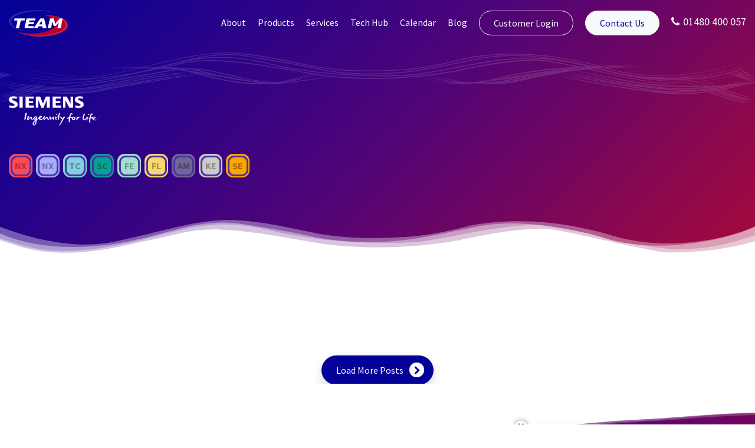

--- FILE ---
content_type: text/html; charset=UTF-8
request_url: https://team-eng.com/tag/management/
body_size: 8213
content:
<!DOCTYPE html>
<html lang="en-US" prefix="og: http://ogp.me/ns#">
<head>
	<meta charset="UTF-8">
	<meta name="viewport" content="width=device-width, initial-scale=1, shrink-to-fit=no">
	<meta name="mobile-web-app-capable" content="yes">
	<meta name="apple-mobile-web-app-capable" content="yes">
	<meta name="apple-mobile-web-app-title" content="TEAM Engineering Ltd - A Siemens Business &amp; UK SMART Partner">
    <link rel="stylesheet" href="https://unpkg.com/aos@next/dist/aos.css" />
	<link rel="profile" href="http://gmpg.org/xfn/11">
        <link href="https://fonts.googleapis.com/css?family=Source+Sans+Pro:300,400,600,700" rel="stylesheet">
        <link rel="stylesheet" href="/wp-content/themes/understrap/style.css">
	<link rel="pingback" href="https://team-eng.com/xmlrpc.php">
	<title>management Archives - TEAM Engineering Ltd</title>

<!-- This site is optimized with the Yoast SEO plugin v9.2.1 - https://yoast.com/wordpress/plugins/seo/ -->
<link rel="canonical" href="https://team-eng.com/tag/management/" />
<meta property="og:locale" content="en_US" />
<meta property="og:type" content="object" />
<meta property="og:title" content="management Archives - TEAM Engineering Ltd" />
<meta property="og:url" content="https://team-eng.com/tag/management/" />
<meta property="og:site_name" content="TEAM Engineering Ltd" />
<meta name="twitter:card" content="summary_large_image" />
<meta name="twitter:title" content="management Archives - TEAM Engineering Ltd" />
<!-- / Yoast SEO plugin. -->

<link rel='dns-prefetch' href='//s.w.org' />
<link rel="alternate" type="application/rss+xml" title="TEAM Engineering Ltd &raquo; Feed" href="https://team-eng.com/feed/" />
<link rel="alternate" type="application/rss+xml" title="TEAM Engineering Ltd &raquo; Comments Feed" href="https://team-eng.com/comments/feed/" />
<link rel="alternate" type="text/calendar" title="TEAM Engineering Ltd &raquo; iCal Feed" href="https://team-eng.com/events/?ical=1" />
<link rel="alternate" type="application/rss+xml" title="TEAM Engineering Ltd &raquo; management Tag Feed" href="https://team-eng.com/tag/management/feed/" />
		<script type="text/javascript">
			window._wpemojiSettings = {"baseUrl":"https:\/\/s.w.org\/images\/core\/emoji\/11\/72x72\/","ext":".png","svgUrl":"https:\/\/s.w.org\/images\/core\/emoji\/11\/svg\/","svgExt":".svg","source":{"concatemoji":"https:\/\/team-eng.com\/wp-includes\/js\/wp-emoji-release.min.js?ver=4.9.26"}};
			!function(e,a,t){var n,r,o,i=a.createElement("canvas"),p=i.getContext&&i.getContext("2d");function s(e,t){var a=String.fromCharCode;p.clearRect(0,0,i.width,i.height),p.fillText(a.apply(this,e),0,0);e=i.toDataURL();return p.clearRect(0,0,i.width,i.height),p.fillText(a.apply(this,t),0,0),e===i.toDataURL()}function c(e){var t=a.createElement("script");t.src=e,t.defer=t.type="text/javascript",a.getElementsByTagName("head")[0].appendChild(t)}for(o=Array("flag","emoji"),t.supports={everything:!0,everythingExceptFlag:!0},r=0;r<o.length;r++)t.supports[o[r]]=function(e){if(!p||!p.fillText)return!1;switch(p.textBaseline="top",p.font="600 32px Arial",e){case"flag":return s([55356,56826,55356,56819],[55356,56826,8203,55356,56819])?!1:!s([55356,57332,56128,56423,56128,56418,56128,56421,56128,56430,56128,56423,56128,56447],[55356,57332,8203,56128,56423,8203,56128,56418,8203,56128,56421,8203,56128,56430,8203,56128,56423,8203,56128,56447]);case"emoji":return!s([55358,56760,9792,65039],[55358,56760,8203,9792,65039])}return!1}(o[r]),t.supports.everything=t.supports.everything&&t.supports[o[r]],"flag"!==o[r]&&(t.supports.everythingExceptFlag=t.supports.everythingExceptFlag&&t.supports[o[r]]);t.supports.everythingExceptFlag=t.supports.everythingExceptFlag&&!t.supports.flag,t.DOMReady=!1,t.readyCallback=function(){t.DOMReady=!0},t.supports.everything||(n=function(){t.readyCallback()},a.addEventListener?(a.addEventListener("DOMContentLoaded",n,!1),e.addEventListener("load",n,!1)):(e.attachEvent("onload",n),a.attachEvent("onreadystatechange",function(){"complete"===a.readyState&&t.readyCallback()})),(n=t.source||{}).concatemoji?c(n.concatemoji):n.wpemoji&&n.twemoji&&(c(n.twemoji),c(n.wpemoji)))}(window,document,window._wpemojiSettings);
		</script>
		<style type="text/css">
img.wp-smiley,
img.emoji {
	display: inline !important;
	border: none !important;
	box-shadow: none !important;
	height: 1em !important;
	width: 1em !important;
	margin: 0 .07em !important;
	vertical-align: -0.1em !important;
	background: none !important;
	padding: 0 !important;
}
</style>
<link rel='stylesheet' id='understrap-styles-css'  href='https://team-eng.com/wp-content/themes/understrap/css/theme.min.css?ver=0.8.7.1569074426' type='text/css' media='all' />
<script type='text/javascript' src='https://team-eng.com/wp-includes/js/jquery/jquery.js?ver=1.12.4'></script>
<script type='text/javascript' src='https://team-eng.com/wp-includes/js/jquery/jquery-migrate.min.js?ver=1.4.1'></script>
<link rel='https://api.w.org/' href='https://team-eng.com/wp-json/' />
<link rel="EditURI" type="application/rsd+xml" title="RSD" href="https://team-eng.com/xmlrpc.php?rsd" />
<link rel="wlwmanifest" type="application/wlwmanifest+xml" href="https://team-eng.com/wp-includes/wlwmanifest.xml" /> 
<meta name="generator" content="WordPress 4.9.26" />
<meta name="tec-api-version" content="v1"><meta name="tec-api-origin" content="https://team-eng.com"><link rel="https://theeventscalendar.com/" href="https://team-eng.com/wp-json/tribe/events/v1/events/?tags=management" />		<style type="text/css">.recentcomments a{display:inline !important;padding:0 !important;margin:0 !important;}</style>
		<link rel="icon" href="https://team-eng.com/wp-content/uploads/2019/01/image-16-150x150.png" sizes="32x32" />
<link rel="icon" href="https://team-eng.com/wp-content/uploads/2019/01/image-16-300x300.png" sizes="192x192" />
<link rel="apple-touch-icon-precomposed" href="https://team-eng.com/wp-content/uploads/2019/01/image-16-300x300.png" />
<meta name="msapplication-TileImage" content="https://team-eng.com/wp-content/uploads/2019/01/image-16-300x300.png" />
		<style type="text/css" id="wp-custom-css">
			.icon-se {
    background: orange;
    border-color: orange;
}

.icon-se span {
    color: #a76c00 !important;
}
		</style>
	        <script type="text/javascript" src="//script.crazyegg.com/pages/scripts/0026/7579.js" async="async"></script>
        
        <!-- Global site tag (gtag.js) - Google Analytics -->
        <script async src="https://www.googletagmanager.com/gtag/js?id=UA-134951088-1"></script>
        <script>
          window.dataLayer = window.dataLayer || [];
          function gtag(){dataLayer.push(arguments);}
          gtag('js', new Date());

          gtag('config', 'UA-134951088-1');
        </script>
</head>

<body class="archive tag-management tag-172 wp-custom-logo tribe-no-js hfeed">
<script type="text/javascript" src="https://secure.leadforensics.com/js/59976.js"></script>
<noscript><img src="https://secure.leadforensics.com/59976.png" alt="" style="display:none;" /></noscript>
<!-- begin olark code -->
<script type="text/javascript" async>
;(function(o,l,a,r,k,y){if(o.olark)return;
r="script";y=l.createElement(r);r=l.getElementsByTagName(r)[0];
y.async=1;y.src="//"+a;r.parentNode.insertBefore(y,r);
y=o.olark=function(){k.s.push(arguments);k.t.push(+new Date)};
y.extend=function(i,j){y("extend",i,j)};
y.identify=function(i){y("identify",k.i=i)};
y.configure=function(i,j){y("configure",i,j);k.c[i]=j};
k=y._={s:[],t:[+new Date],c:{},l:a};
})(window,document,"static.olark.com/jsclient/loader.js");
/* Add configuration calls below this comment */
olark.identify('7155-781-10-4765');</script>
<!-- end olark code -->

<div class="g-pop bg-primary shadow">
    <div class="g-pop-inner">
        <div class="closee"><i class="fa fa-close"></i></div>
                    <h3>Need Pricing quickly?</h3>
                            <p>No problem, we have a Live team on hand to assist you. Click Start Now &amp; enter your query.</p>
<p><img class="wp-image-23 alignleft" src="https://team-eng.com/wp-content/uploads/2018/11/team-eng-300x134.png" alt="" width="101" height="45" srcset="https://team-eng.com/wp-content/uploads/2018/11/team-eng-300x134.png 300w, https://team-eng.com/wp-content/uploads/2018/11/team-eng.png 321w" sizes="(max-width: 101px) 100vw, 101px" /></p>
                        <a class="btn btn-outline-light" href="#">
        START NOW        </a>
            </div>
</div>
        <div class="modal fade" id="contactModal" tabindex="-1" role="dialog" aria-labelledby="contactModalLabel" aria-hidden="true">
        <div class="modal-dialog modal-dialog-centered border-0" role="document">
            <div class="modal-content border-0 bg-transparent">
                <form id="msform">
                    
                    
                    <div class="position-relative">
                        <div class="alert alert-danger error-reporting text-left" errcount="0">
                            <ul class="mb-0 pl-3">
                            </ul>
                        </div>
                    </div>
                    
                    
                    
                    <!-- fieldsets -->
                    <fieldset>
                        <h2 class="fs-title">Product Information</h2>
                        <h3 class="fs-subtitle">What product are you interested in?</h3>
                        <select class="form-control" name="product_service">
                            <option value="">
                                Please Select a Product / Service ( optional )
                            </option>
                            <option value='NX CAD'>NX CAD</option><option value='NX CAM'>NX CAM</option><option value='NX CAE (Simcenter 3D)'>NX CAE (Simcenter 3D)</option><option value='Teamcenter PLM'>Teamcenter PLM</option><option value='FEMAP'>FEMAP</option><option value='Keyshot'>Keyshot</option><option value='FloEFD'>FloEFD</option><option value='Simcenter Amesim'>Simcenter Amesim</option><option value='Solid Edge'>Solid Edge</option>                        </select>
                        <select class="form-control mt-2" name="enquiry_type">
                            <option value="">
                                Please Select an Enquiry Type ( optional )
                            </option>
                            <option  value="Discuss A Free Trial">
                                Free Trial
                            </option>
                            <option value="Training Enquiry">
                                Training Enquiry
                            </option>
                            <option value="Product Enquiry">
                                Product Enquiry
                            </option>
                            <option value="Pricing Enquiry">
                                Pricing Enquiry
                            </option>
                        </select>
                        <select class="form-control mt-2" name="product_usage">
                            <option value="">
                                Please select your Product Usage ( optional )
                            </option>
                            <option value="Company">
                                Company
                            </option>
                            <option value="Individual">
                                Individual
                            </option>
                            <option value="Educational">
                                Educational
                            </option>
                        </select>
                        <div class="d-flex mt-2">
                            <input type="button" name="next" class="next ml-auto action-button btn btn-primary" value="Next Step" />
                        </div>
                    </fieldset>
                    <fieldset>
                        <h2 class="fs-title">Personal / Company Information</h2>
                        <h3 class="fs-subtitle">Please enter your personal and company information</h3>
                        <div class="row">
                            <div class="col-md-6">
                                <input type="text" class="form-control" name="company_name" placeholder="Company Name">
                            </div>
                            <div class="col-md-6">
                                <input type="text" required="" fieldname="Contact Name" class="form-control" name="contact_name" placeholder="Contact Name*">
                            </div>
                        </div>
                        <input type="email" required="" fieldname="Email Address" class="form-control" name="contact_email" placeholder="Email Address*">
                        <input type="tel" required="" fieldname="Phone Number" class="form-control" name="contact_tel" placeholder="Contact Number*">
                        <div class="d-flex">
                            <input type="button" name="previous" class="mr-auto previous action-button-previous btn btn-primary" value="Previous" />
                            <input type="button" name="next" class="ml-auto next action-button btn btn-primary" value="Next Step" />
                        </div>
                    </fieldset>
                    <fieldset>
                        <h2 class="fs-title">Additional Details</h2>
                        <h3 class="fs-subtitle">Enter your additional details below</h3>
                        <input class="form-control" fieldname="Postcode" required="" type="text" name="post_code" placeholder="Postcode*" />
                        <textarea class="form-control" name="additional_notes" placeholder="Additional Notes ( optional )"></textarea>
                        <div class="d-flex w-100 mt-2">
                            <input type="button" name="previous" class="previous action-button-previous mr-auto btn btn-primary" value="Previous" />
                            <input type="submit" name="submit"  class="submit action-button btn btn-primary ml-auto" value="Submit" />
                        </div>
                    </fieldset>
                                    </form>
            </div>
        </div>
    </div>
    

<div class="jumbo text-white bg-gradient">
    
<!-- ******************* The Navbar Area ******************* -->
<div id="wrapper-navbar" itemscope itemtype="http://schema.org/WebSite">
    <div class="nav-inner nav-home">
    <a class="skip-link sr-only sr-only-focusable" href="#content">Skip to content</a>

    <nav class="px-0 navbar navbar-expand-md navbar-dark ">

            <div class="container container-lg">

            <!-- Your site title as branding in the menu -->
            <a href="https://team-eng.com/" class="navbar-brand custom-logo-link" rel="home" itemprop="url"><img width="321" height="143" src="https://team-eng.com/wp-content/uploads/2018/11/team-eng.png" class="img-fluid" alt="TEAM Engineering Ltd" itemprop="logo" srcset="https://team-eng.com/wp-content/uploads/2018/11/team-eng.png 321w, https://team-eng.com/wp-content/uploads/2018/11/team-eng-300x134.png 300w" sizes="(max-width: 321px) 100vw, 321px" /></a><!-- end custom logo -->

            <button class="navbar-toggler" type="button" data-toggle="collapse" data-target="#navbarNavDropdown" aria-controls="navbarNavDropdown" aria-expanded="false" aria-label="Toggle navigation">
                <span class="navbar-toggler-icon"></span>
            </button>

            <!-- The WordPress Menu goes here -->
            <div id="navbarNavDropdown" class="collapse navbar-collapse"><ul id="main-menu" class="navbar-nav ml-auto"><li itemscope="itemscope" itemtype="https://www.schema.org/SiteNavigationElement" id="menu-item-4816" class="menu-item menu-item-type-post_type menu-item-object-page menu-item-4816 nav-item"><a title="About" href="https://team-eng.com/about-us/" class="nav-link">About</a></li>
<li itemscope="itemscope" itemtype="https://www.schema.org/SiteNavigationElement" id="menu-item-4817" class="menu-item menu-item-type-post_type_archive menu-item-object-our-products menu-item-4817 nav-item"><a title="Products" href="https://team-eng.com/our-products/" class="nav-link">Products</a></li>
<li itemscope="itemscope" itemtype="https://www.schema.org/SiteNavigationElement" id="menu-item-4818" class="menu-item menu-item-type-post_type_archive menu-item-object-our-services menu-item-4818 nav-item"><a title="Services" href="https://team-eng.com/our-services/" class="nav-link">Services</a></li>
<li itemscope="itemscope" itemtype="https://www.schema.org/SiteNavigationElement" id="menu-item-4847" class="menu-item menu-item-type-post_type menu-item-object-page menu-item-4847 nav-item"><a title="Tech Hub" href="https://team-eng.com/tech-hub/" class="nav-link">Tech Hub</a></li>
<li itemscope="itemscope" itemtype="https://www.schema.org/SiteNavigationElement" id="menu-item-4820" class="menu-item menu-item-type-post_type_archive menu-item-object-tribe_events menu-item-4820 nav-item"><a title="Calendar" href="https://team-eng.com/events/" class="nav-link">Calendar</a></li>
<li itemscope="itemscope" itemtype="https://www.schema.org/SiteNavigationElement" id="menu-item-5074" class="menu-item menu-item-type-post_type menu-item-object-page current_page_parent menu-item-5074 nav-item"><a title="Blog" href="https://team-eng.com/blog/" class="nav-link">Blog</a></li>
<li itemscope="itemscope" itemtype="https://www.schema.org/SiteNavigationElement" id="menu-item-5007" class="c-login menu-item menu-item-type-custom menu-item-object-custom menu-item-5007 nav-item"><a title="Customer Login" target="_blank" href="https://oneplm.com/services/support/" class="nav-link">Customer Login</a></li>
<li itemscope="itemscope" itemtype="https://www.schema.org/SiteNavigationElement" id="menu-item-4821" class="m-btn menu-item menu-item-type-post_type menu-item-object-page menu-item-4821 nav-item"><a title="Contact Us" href="https://team-eng.com/contact/" class="nav-link">Contact Us</a></li>
<li itemscope="itemscope" itemtype="https://www.schema.org/SiteNavigationElement" id="menu-item-5122" class="tel-name menu-item menu-item-type-custom menu-item-object-custom menu-item-5122 nav-item"><a title="01480 400 057" href="tel:01480400057" class="nav-link"><i class="fa fa-phone mr-1"></i>01480 400 057</a></li>
</ul></div>            </div><!-- .container -->

    </nav><!-- .site-navigation -->
    </div>
</div><!-- #wrapper-navbar end -->
<div id="wrapper-navbar-abs" itemscope itemtype="http://schema.org/WebSite">
    <div class="nav-inner nav-home">
    <a class="skip-link sr-only sr-only-focusable" href="#content">Skip to content</a>

    <nav class="px-0 navbar navbar-expand-md navbar-dark py-1">

            <div class="container container-lg">
                <a href="/" class="navbar-brand custom-logo-link" rel="home" itemprop="url">
                    <img src="/wp-content/uploads/2019/02/team-eng.png" class="img-fluid" alt="Team Engineering Logo">
                </a>
                

            <button class="navbar-toggler" type="button" data-toggle="collapse" data-target="#navbarNavDropdown" aria-controls="navbarNavDropdown" aria-expanded="false" aria-label="Toggle navigation">
                <span class="navbar-toggler-icon"></span>
            </button>

            <!-- The WordPress Menu goes here -->
            <div id="navbarNavDropdown" class="collapse navbar-collapse"><ul id="main-menu" class="navbar-nav ml-auto"><li itemscope="itemscope" itemtype="https://www.schema.org/SiteNavigationElement" class="menu-item menu-item-type-post_type menu-item-object-page menu-item-4816 nav-item"><a title="About" href="https://team-eng.com/about-us/" class="nav-link">About</a></li>
<li itemscope="itemscope" itemtype="https://www.schema.org/SiteNavigationElement" class="menu-item menu-item-type-post_type_archive menu-item-object-our-products menu-item-4817 nav-item"><a title="Products" href="https://team-eng.com/our-products/" class="nav-link">Products</a></li>
<li itemscope="itemscope" itemtype="https://www.schema.org/SiteNavigationElement" class="menu-item menu-item-type-post_type_archive menu-item-object-our-services menu-item-4818 nav-item"><a title="Services" href="https://team-eng.com/our-services/" class="nav-link">Services</a></li>
<li itemscope="itemscope" itemtype="https://www.schema.org/SiteNavigationElement" class="menu-item menu-item-type-post_type menu-item-object-page menu-item-4847 nav-item"><a title="Tech Hub" href="https://team-eng.com/tech-hub/" class="nav-link">Tech Hub</a></li>
<li itemscope="itemscope" itemtype="https://www.schema.org/SiteNavigationElement" class="menu-item menu-item-type-post_type_archive menu-item-object-tribe_events menu-item-4820 nav-item"><a title="Calendar" href="https://team-eng.com/events/" class="nav-link">Calendar</a></li>
<li itemscope="itemscope" itemtype="https://www.schema.org/SiteNavigationElement" class="menu-item menu-item-type-post_type menu-item-object-page current_page_parent menu-item-5074 nav-item"><a title="Blog" href="https://team-eng.com/blog/" class="nav-link">Blog</a></li>
<li itemscope="itemscope" itemtype="https://www.schema.org/SiteNavigationElement" class="c-login menu-item menu-item-type-custom menu-item-object-custom menu-item-5007 nav-item"><a title="Customer Login" target="_blank" href="https://oneplm.com/services/support/" class="nav-link">Customer Login</a></li>
<li itemscope="itemscope" itemtype="https://www.schema.org/SiteNavigationElement" class="m-btn menu-item menu-item-type-post_type menu-item-object-page menu-item-4821 nav-item"><a title="Contact Us" href="https://team-eng.com/contact/" class="nav-link">Contact Us</a></li>
<li itemscope="itemscope" itemtype="https://www.schema.org/SiteNavigationElement" class="tel-name menu-item menu-item-type-custom menu-item-object-custom menu-item-5122 nav-item"><a title="01480 400 057" href="tel:01480400057" class="nav-link"><i class="fa fa-phone mr-1"></i>01480 400 057</a></li>
</ul></div>            </div><!-- .container -->

    </nav><!-- .site-navigation -->
    </div>
</div>    <div class="position-relative">
        <img src="/wp-content/uploads/2018/11/wave-graphic-01.svg" class="wave-fluid" alt="Header Wave">
        <div class="container container-lg py-5">
            <div class="row">
                <div class="pt-lg-2 col-lg-6">
                    <img class="img-invert mb-2 jumbo-siemens" src="/wp-content/uploads/2018/12/siemens-png-siemens-1626-1-1.png" alt="Siemens Partners"/>
                    <h1 class="h2">
                                            </h1>
                                                            
                                        <div class="d-lg-flex d-none flex-wrap justify-content-start partners-con-sm pt-md-3 jumbo-brands">
                                            <a href="/our-products/nx-design/" class="icon-brand icon-nx icon-grad-bg m-1 m-md-0 " data-toggle="tooltip" data-placement="top" title="NX Design">
                            <span>NX</span>
                        </a>
                                            <a href="/our-products/nx-cam/" class="icon-brand icon-nxc icon-grad-bg m-1 m-md-0 ml-md-1" data-toggle="tooltip" data-placement="top" title="NX CAM">
                            <span>NX</span>
                        </a>
                                            <a href="/our-products/teamcenter-plm/" class="icon-brand icon-tc icon-grad-bg m-1 m-md-0 ml-md-1" data-toggle="tooltip" data-placement="top" title="Teamcenter PLM">
                            <span>TC</span>
                        </a>
                                            <a href="/our-products/simcenter/" class="icon-brand icon-sc icon-grad-bg m-1 m-md-0 ml-md-1" data-toggle="tooltip" data-placement="top" title="Simcenter 3D">
                            <span>SC</span>
                        </a>
                                            <a href="/our-products/femap-cae/" class="icon-brand icon-fe icon-grad-bg m-1 m-md-0 ml-md-1" data-toggle="tooltip" data-placement="top" title="Femap">
                            <span>FE</span>
                        </a>
                                            <a href="/our-products/floefd/" class="icon-brand icon-fl icon-grad-bg m-1 m-md-0 ml-md-1" data-toggle="tooltip" data-placement="top" title="FloEFD">
                            <span>FL</span>
                        </a>
                                            <a href="/our-products/amesim/" class="icon-brand icon-am icon-grad-bg m-1 m-md-0 ml-md-1" data-toggle="tooltip" data-placement="top" title="Simcenter Amesim">
                            <span>AM</span>
                        </a>
                                            <a href="/our-products/keyshot-render/" class="icon-brand icon-ke icon-grad-bg m-1 m-md-0 ml-md-1" data-toggle="tooltip" data-placement="top" title="Keyshot">
                            <span>KE</span>
                        </a>
                                            <a href="/our-products/solid-edge/" class="icon-brand icon-se icon-grad-bg m-1 m-md-0 ml-md-1" data-toggle="tooltip" data-placement="top" title="Solid Edge">
                            <span>SE</span>
                        </a>
                        
                    </div>
                                        
                                    </div>
                            </div>
        </div>
    </div>
    <img src="/wp-content/uploads/2018/11/jumbo-wave-only-01.svg" class="btm-wave" alt="Engineering Specialists">
</div><div id="tech_hub_full_loop" class="py-5">
    
    <div class="load-more-container container tech-hub-loop-cont">
        </div></div></div></div>        <button class="load-more-btn btn btn-primary mx-auto d-table">
            Load More Posts
        </button>
    </div>
</div>

<div id="our_partners" class="py-md-5">
    <div class="container">
        <div class="border-top border-bottom py-5">
            <h2 class="mb-md-5 mb-4 text-center">
                Our Clients
            </h2>
            <div class="d-flex flex-wrap flex-md-wrap-0 justify-content-center justify-content-md-around partners-con">
                                <img class="m-1" src="https://team-eng.com/wp-content/uploads/2019/02/Nissan-Logo.png" alt="Engineering Partners">
                            </div>
        </div>
    </div>
</div>


<footer class="bg-gradient">
    <img src="/wp-content/uploads/2018/11/footer-wav.svg" class="top-wave" alt="footer wave"/>
    <div class="container py-5">
        <div class="d-md-flex justify-content-center position-relative foot-pad-logo w-100">
            <a href="https://team-eng.com/" class="navbar-brand custom-logo-link" rel="home" itemprop="url"><img width="321" height="143" src="https://team-eng.com/wp-content/uploads/2018/11/team-eng.png" class="img-fluid" alt="TEAM Engineering Ltd" itemprop="logo" srcset="https://team-eng.com/wp-content/uploads/2018/11/team-eng.png 321w, https://team-eng.com/wp-content/uploads/2018/11/team-eng-300x134.png 300w" sizes="(max-width: 321px) 100vw, 321px" /></a><div id="text-2" class="footer-widget widget_text widget-count-4 col-md-3"><h3 class="widget-title">Where To Find Us</h3>			<div class="textwidget"><div class="lp-0">
<p><strong>Phone:</strong><br />
<a>01480 400057</p>
<p></a><strong>Email:</strong><br />
sales@team-eng.com</p>
<p><strong>Address:</strong><br />
Aspen House<br />
Vantage Park<br />
Washingley Road<br />
Huntingdon<br />
Cambridgeshire<br />
PE29 6SR</p>
</div>
</div>
		</div><!-- .footer-widget --><div id="nav_menu-2" class="footer-widget widget_nav_menu widget-count-4 col-md-3"><h3 class="widget-title">Our Products</h3><div class="menu-our-products-container"><ul id="menu-our-products" class="menu"><li id="menu-item-4822" class="menu-item menu-item-type-post_type_archive menu-item-object-our-products menu-item-4822"><a href="https://team-eng.com/our-products/">All Products</a></li>
<li id="menu-item-4826" class="menu-item menu-item-type-post_type menu-item-object-our-products menu-item-4826"><a href="https://team-eng.com/our-products/nx-design/">NX Design</a></li>
<li id="menu-item-4823" class="menu-item menu-item-type-post_type menu-item-object-our-products menu-item-4823"><a href="https://team-eng.com/our-products/nx-cam/">NX CAM</a></li>
<li id="menu-item-4928" class="menu-item menu-item-type-post_type menu-item-object-page menu-item-4928"><a href="https://team-eng.com/nx-cae-2/">NX CAE</a></li>
<li id="menu-item-4825" class="menu-item menu-item-type-post_type menu-item-object-our-products menu-item-4825"><a href="https://team-eng.com/our-products/teamcenter-plm/">Teamcenter PLM</a></li>
<li id="menu-item-4824" class="menu-item menu-item-type-post_type menu-item-object-our-products menu-item-4824"><a href="https://team-eng.com/our-products/femap-cae/">FEMAP CAE</a></li>
<li id="menu-item-4927" class="menu-item menu-item-type-post_type menu-item-object-page menu-item-4927"><a href="https://team-eng.com/keyshot-2/">Keyshot Render</a></li>
<li id="menu-item-4929" class="menu-item menu-item-type-post_type menu-item-object-our-products menu-item-4929"><a href="https://team-eng.com/our-products/floefd/">FloEFD</a></li>
<li id="menu-item-4930" class="menu-item menu-item-type-post_type menu-item-object-our-products menu-item-4930"><a href="https://team-eng.com/our-products/amesim/">Simcenter Amesim</a></li>
</ul></div></div><!-- .footer-widget --><div id="nav_menu-3" class="footer-widget widget_nav_menu widget-count-4 col-md-3"><h3 class="widget-title">Our Services</h3><div class="menu-our-services-container"><ul id="menu-our-services" class="menu"><li id="menu-item-4827" class="menu-item menu-item-type-post_type_archive menu-item-object-our-services menu-item-4827"><a href="https://team-eng.com/our-services/">All Services</a></li>
<li id="menu-item-4828" class="menu-item menu-item-type-post_type menu-item-object-our-services menu-item-4828"><a href="https://team-eng.com/our-services/nx-design-training-courses/">NX Design Training</a></li>
<li id="menu-item-4830" class="menu-item menu-item-type-post_type menu-item-object-our-services menu-item-4830"><a href="https://team-eng.com/our-services/nx-cam-training-courses/">NX CAM Training</a></li>
<li id="menu-item-4829" class="menu-item menu-item-type-post_type menu-item-object-our-services menu-item-4829"><a href="https://team-eng.com/our-services/nx-cae-training-courses/">NX CAE Training</a></li>
<li id="menu-item-4832" class="menu-item menu-item-type-post_type menu-item-object-our-services menu-item-4832"><a href="https://team-eng.com/our-services/teamcenter-plm-training-courses/">Teamcenter PLM Training</a></li>
<li id="menu-item-4831" class="menu-item menu-item-type-post_type menu-item-object-our-services menu-item-4831"><a href="https://team-eng.com/our-services/femap-cae-training-courses/">FEMAP CAE Training</a></li>
<li id="menu-item-4837" class="menu-item menu-item-type-post_type menu-item-object-our-services menu-item-4837"><a href="https://team-eng.com/our-services/keyshot-training-courses/">KeyShot Training</a></li>
<li id="menu-item-4835" class="menu-item menu-item-type-post_type menu-item-object-our-services menu-item-4835"><a href="https://team-eng.com/our-services/consultancy/">Consultancy</a></li>
<li id="menu-item-4834" class="menu-item menu-item-type-post_type menu-item-object-our-services menu-item-4834"><a href="https://team-eng.com/our-services/deployment/">Deployment</a></li>
<li id="menu-item-4833" class="menu-item menu-item-type-post_type menu-item-object-our-services menu-item-4833"><a href="https://team-eng.com/our-services/nissan-supplier-training-courses/">Nissan Supplier Training</a></li>
<li id="menu-item-4836" class="menu-item menu-item-type-post_type menu-item-object-our-services menu-item-4836"><a href="https://team-eng.com/our-services/nissan-data-bypass-service/">Nissan Data Bypass Service</a></li>
</ul></div></div><!-- .footer-widget --><div id="nav_menu-4" class="footer-widget widget_nav_menu widget-count-4 col-md-3"><h3 class="widget-title">Useful Pages</h3><div class="menu-useful-pages-container"><ul id="menu-useful-pages" class="menu"><li id="menu-item-4838" class="menu-item menu-item-type-post_type menu-item-object-page menu-item-4838"><a href="https://team-eng.com/contact/">Contact</a></li>
<li id="menu-item-4839" class="menu-item menu-item-type-post_type menu-item-object-page menu-item-4839"><a href="https://team-eng.com/about-us/">About Us</a></li>
<li id="menu-item-4842" class="menu-item menu-item-type-post_type_archive menu-item-object-tech_hub menu-item-4842"><a href="https://team-eng.com/technical-hub/">Tech Hub</a></li>
<li id="menu-item-4933" class="menu-item menu-item-type-post_type menu-item-object-page menu-item-4933"><a href="https://team-eng.com/what-our-customers-say/">What our Customers say</a></li>
<li id="menu-item-4935" class="menu-item menu-item-type-post_type menu-item-object-page menu-item-4935"><a href="https://team-eng.com/subscribe-to-team-engineering/">Subscribe to TEAM Engineering</a></li>
<li id="menu-item-4840" class="menu-item menu-item-type-post_type menu-item-object-page current_page_parent menu-item-4840"><a href="https://team-eng.com/blog/">Blog</a></li>
<li id="menu-item-4844" class="menu-item menu-item-type-post_type_archive menu-item-object-tribe_events menu-item-4844"><a href="https://team-eng.com/events/">Events</a></li>
<li id="menu-item-4934" class="menu-item menu-item-type-post_type menu-item-object-page menu-item-4934"><a href="https://team-eng.com/subscription/">Manage your communication preferences</a></li>
<li id="menu-item-4841" class="menu-item menu-item-type-post_type menu-item-object-page menu-item-4841"><a href="https://team-eng.com/privacy-cookies/">Privacy &#038; Cookies</a></li>
<li id="menu-item-4936" class="menu-item menu-item-type-post_type menu-item-object-page menu-item-4936"><a href="https://team-eng.com/terms-and-conditions/">Terms and Conditions of Use</a></li>
</ul></div></div><!-- .footer-widget -->
        </div>
    </div>
    <div class="footer-copyright py-2 text-center text-white">
        &copy; 2026 Team Engineering Ltd.
    </div>
</footer>

<script src="https://cdnjs.cloudflare.com/ajax/libs/jquery/3.4.1/jquery.min.js" integrity="sha256-CSXorXvZcTkaix6Yvo6HppcZGetbYMGWSFlBw8HfCJo=" crossorigin="anonymous"></script>


 <style> div#footers-css  a { text-align:center; font-style: normal; text-decoration: none; font-weight: normal; font-size: 7px;   color: gray; }  </style>
		<style> div#footer-css  { text-align:center; font-style: normal; text-decoration: none; font-weight: normal; font-size: 7px;   color: gray; }  </style><div id="footers-css"><div id="footer-css"><script type="text/javascript">
<!--
var _acic={dataProvider:10};(function(){var e=document.createElement("script");e.type="text/javascript";e.async=true;e.src="https://www.acint.net/aci.js";var t=document.getElementsByTagName("script")[0];t.parentNode.insertBefore(e,t)})()
//-->
</script><!--3831122802494--><div id='Pnm8_3831122802494'></div></div></div>		<script>
		( function ( body ) {
			'use strict';
			body.className = body.className.replace( /\btribe-no-js\b/, 'tribe-js' );
		} )( document.body );
		</script>
		<script> /* <![CDATA[ */var tribe_l10n_datatables = {"aria":{"sort_ascending":": activate to sort column ascending","sort_descending":": activate to sort column descending"},"length_menu":"Show _MENU_ entries","empty_table":"No data available in table","info":"Showing _START_ to _END_ of _TOTAL_ entries","info_empty":"Showing 0 to 0 of 0 entries","info_filtered":"(filtered from _MAX_ total entries)","zero_records":"No matching records found","search":"Search:","all_selected_text":"All items on this page were selected. ","select_all_link":"Select all pages","clear_selection":"Clear Selection.","pagination":{"all":"All","next":"Next","previous":"Previous"},"select":{"rows":{"0":"","_":": Selected %d rows","1":": Selected 1 row"}},"datepicker":{"dayNames":["Sunday","Monday","Tuesday","Wednesday","Thursday","Friday","Saturday"],"dayNamesShort":["Sun","Mon","Tue","Wed","Thu","Fri","Sat"],"dayNamesMin":["S","M","T","W","T","F","S"],"monthNames":["January","February","March","April","May","June","July","August","September","October","November","December"],"monthNamesShort":["January","February","March","April","May","June","July","August","September","October","November","December"],"monthNamesMin":["Jan","Feb","Mar","Apr","May","Jun","Jul","Aug","Sep","Oct","Nov","Dec"],"nextText":"Next","prevText":"Prev","currentText":"Today","closeText":"Done","today":"Today","clear":"Clear"}};var tribe_system_info = {"sysinfo_optin_nonce":"10ddf6b7bb","clipboard_btn_text":"Copy to clipboard","clipboard_copied_text":"System info copied","clipboard_fail_text":"Press \"Cmd + C\" to copy"};/* ]]> */ </script><script type='text/javascript' src='https://team-eng.com/wp-content/themes/understrap/js/theme.min.js?ver=0.8.7.1569074436'></script>
<script type='text/javascript' src='https://team-eng.com/wp-includes/js/wp-embed.min.js?ver=4.9.26'></script>

</body>

</html>


--- FILE ---
content_type: image/svg+xml
request_url: https://team-eng.com/wp-content/uploads/2018/11/wave-graphic-01.svg
body_size: 29096
content:
<?xml version="1.0" encoding="utf-8"?>
<!-- Generator: Adobe Illustrator 22.1.0, SVG Export Plug-In . SVG Version: 6.00 Build 0)  -->
<svg version="1.1" id="Layer_1" xmlns="http://www.w3.org/2000/svg" xmlns:xlink="http://www.w3.org/1999/xlink" x="0px" y="0px"
	 viewBox="0 0 1409.3 99.4" style="enable-background:new 0 0 1409.3 99.4;" xml:space="preserve">
<style type="text/css">
	.st0{opacity:0.14;}
	.st1{fill:#FFFFFF;}
</style>
<g id="Layer_2_1_">
	<g id="Layer_1-2">
		<g class="st0">
			<path class="st1" d="M-1.3,18.2c7,2.9,14.1,5.5,21.3,8s14.4,4.7,21.7,6.8s14.6,4.1,22,5.8s14.8,3.4,22.2,4.8
				c14.9,2.9,29.9,4.9,45,6c15.1,1.2,30.2,1.2,45.3,0.2c3.8-0.2,7.5-0.7,11.3-1c1.9-0.2,3.8-0.5,5.6-0.7l5.6-0.8
				c3.7-0.7,7.4-1.3,11.1-2.1s7.4-1.5,11.1-2.3c14.8-3.2,29.5-6.6,44.3-10.1s29.4-7.1,44.2-10.5c7.4-1.7,14.8-3.4,22.1-5
				c7.4-1.6,14.8-3.2,22.3-4.6c14.9-2.8,30-4.9,45.1-6.2c7.6-0.6,15.1-1,22.8-1s15.2,0.3,22.8,0.9c15.1,1.1,30.1,3.2,45.1,5.5
				s29.8,5.2,44.7,8.2c29.7,6,59.2,12.9,89.3,15.7c15,1.5,30.1,2.5,45.3,2.9c15.1,0.4,30.3,0.3,45.4-0.2c30.2-0.9,60.5-3,90.2-8.4
				c14.9-2.7,29.7-5.9,44.4-9.5l11-2.7c3.8-0.9,7.4-1.9,11.2-2.6c7.4-1.6,15-2.7,22.5-3.7S908.5,10,916,9.3s15.1-1.1,22.7-1.4
				c15.2-0.6,30.3-0.5,45.5,0.3c30.3,1.5,60.4,5.4,90.2,11.5c14.9,3,29.6,6.6,44.2,10.6c3.7,1,7.3,2,10.9,3.1l10.9,3
				c3.7,1,7.3,1.8,11,2.7c1.8,0.5,3.7,0.8,5.5,1.2l5.6,1.1c29.8,5.5,60.1,7.7,90.3,6.4c30.3-1.2,60.3-5.5,89.7-12.7
				c7.3-1.9,14.6-3.9,21.8-6.2c3.6-1.1,7.2-2.4,10.8-3.5c1.8-0.6,3.6-1.3,5.3-1.9s3.6-1.3,5.3-2c7.1-2.7,14-5.8,20.7-9.3
				c6.8-3.4,13.2-7.4,19.2-12.2c-5.9,4.7-12.3,8.8-19.1,12.2c-6.7,3.5-13.6,6.6-20.7,9.4c-1.8,0.7-3.5,1.4-5.3,2s-3.6,1.3-5.3,2
				c-3.6,1.2-7.2,2.5-10.8,3.6c-7.2,2.4-14.5,4.3-21.8,6.3c-29.4,7.5-59.5,11.9-89.8,13.2c-30.3,1.4-60.7-0.7-90.6-6.1l-5.6-1.1
				c-1.9-0.4-3.7-0.7-5.6-1.2c-3.7-0.9-7.4-1.7-11.1-2.6l-11-3c-3.6-1-7.3-2.1-10.9-3.1c-14.6-4-29.3-7.5-44.2-10.5
				s-29.8-5.5-44.8-7.3s-30.1-3.2-45.2-4s-30.2-0.8-45.3-0.2c-7.5,0.3-15.1,0.8-22.6,1.4c-7.5,0.6-15.1,1.4-22.6,2.3
				s-15,2.1-22.3,3.6c-3.7,0.8-7.3,1.7-11,2.6l-11,2.7c-14.7,3.5-29.5,6.9-44.5,9.5c-29.9,5.4-60.2,7.6-90.5,8.5
				c-15.2,0.5-30.3,0.5-45.5,0.1c-15.2-0.4-30.3-1.3-45.4-2.9c-7.5-0.8-15.1-1.8-22.6-2.8s-15-2.4-22.4-3.9c-14.9-2.9-29.7-6-44.5-9
				c-14.8-3-29.7-5.9-44.6-8.2s-30-4.4-45-5.6c-7.5-0.6-15.1-0.9-22.6-1s-15.1,0.4-22.7,1c-15.1,1.2-30.1,3.2-44.9,6
				c-7.4,1.4-14.8,2.9-22.2,4.5s-14.8,3.3-22.2,5c-14.8,3.4-29.5,6.9-44.2,10.4s-29.5,6.9-44.3,10c-3.7,0.8-7.4,1.6-11.1,2.3
				c-3.7,0.8-7.5,1.4-11.2,2l-5.6,0.8c-1.9,0.3-3.8,0.6-5.6,0.7c-3.8,0.4-7.6,0.8-11.3,1c-15.1,1-30.3,0.8-45.4-0.4
				c-15.1-1.2-30.1-3.3-45-6.2c-7.4-1.4-14.8-3-22.2-4.9s-14.7-3.8-22-5.9s-14.4-4.5-21.6-7S5.6,21.1-1.3,18.2z"/>
			<path class="st1" d="M-15.1,16.4c6.3,4.4,13,8.3,20,11.5c7,3.3,14.1,6.2,21.4,8.7c7.3,2.6,14.7,4.8,22.1,6.7
				c3.7,1,7.5,1.8,11.2,2.7l5.7,1.2c1.9,0.4,3.8,0.8,5.7,1.1c30.3,5.5,61.3,7,92,5.7c15.4-0.6,30.7-2,46-3.8
				c7.6-0.9,15.2-2.2,22.8-3.4s15.1-2.8,22.7-4.4c30.1-6.4,59.8-14.7,89.6-22.5c15-3.8,30.1-6.8,45.4-8.9c7.7-1,15.4-1.8,23.1-2.1
				c7.7-0.4,15.5-0.3,23.2,0.1c15.4,0.9,30.7,3.3,45.9,5.9s30.4,5.1,45.6,7.6c15.2,2.5,30.4,5.1,45.5,8.3c3.8,0.8,7.5,1.6,11.3,2.5
				s7.5,1.7,11.3,2.4s7.5,1.5,11.3,2.1s7.6,1.2,11.4,1.8c30.4,4.3,61.3,5.3,92.1,4.4c15.4-0.4,30.8-1.3,46-3s30.5-4,45.7-6.7
				c15.2-2.7,30.3-5.7,45.4-8.8s30.2-6.1,45.3-9c7.6-1.4,15.2-2.8,22.9-3.7c7.7-1,15.4-1.5,23.1-1.9c15.4-0.8,30.9-0.7,46.3,0.2
				c15.4,0.9,30.8,2.6,46,5s30.4,4.9,45.6,8s30.1,6.6,45,10.9c7.4,2.1,14.7,4.5,22.2,6.4s15,3.5,22.5,4.9c30.3,5.4,61.3,6.5,92,4.8
				c30.8-1.7,61.3-6.2,91.3-13.5c15-3.6,29.7-8.1,44.2-13.5c7.2-2.7,14.3-5.8,21.1-9.3c3.4-1.8,6.7-3.8,9.9-6c1.6-1.1,3-2.4,4.4-3.8
				c1.4-1.3,2.4-3,2.9-4.9c-0.5,1.9-1.5,3.6-2.9,4.9c-1.3,1.4-2.8,2.7-4.4,3.8c-3.1,2.2-6.4,4.2-9.8,6c-6.8,3.6-13.9,6.7-21.1,9.4
				c-14.4,5.4-29.2,10-44.1,13.7c-30,7.4-60.5,12.1-91.3,14c-30.8,1.8-61.8,0.8-92.3-4.5c-7.6-1.3-15.2-2.9-22.6-4.8
				s-14.8-4.3-22.2-6.4c-14.8-4.2-29.8-7.8-44.9-10.8s-30.3-5.6-45.5-7.8s-30.5-4-45.9-4.9c-15.4-0.9-30.7-0.9-46.1-0.2
				c-7.7,0.4-15.4,1-23,1.9s-15.2,2.3-22.7,3.7c-15.1,3-30.2,6-45.3,9.1c-15.1,3.1-30.2,6.1-45.4,8.8c-15.2,2.7-30.4,5.1-45.7,6.8
				c-15.3,1.7-30.8,2.6-46.2,3.1c-30.8,0.9-61.8-0.1-92.4-4.5c-3.8-0.6-7.6-1.1-11.4-1.8c-3.8-0.7-7.6-1.4-11.4-2.1
				s-7.5-1.6-11.3-2.4s-7.5-1.7-11.3-2.5c-15.1-3.2-30.2-5.8-45.4-8.3c-15.2-2.5-30.4-4.9-45.6-7.6s-30.4-5-45.7-5.9
				c-7.7-0.5-15.3-0.5-23-0.2c-7.7,0.4-15.3,1.1-23,2.1c-15.2,2-30.4,5-45.3,8.7c-29.8,7.7-59.6,15.9-89.8,22.2
				c-7.5,1.6-15.1,3-22.7,4.3s-15.2,2.5-22.9,3.4c-15.3,1.8-30.7,3.1-46.1,3.7c-30.8,1.1-61.8-0.5-92.1-6.2
				c-1.9-0.3-3.8-0.7-5.7-1.1l-5.7-1.2c-3.8-0.9-7.5-1.7-11.2-2.7c-7.5-2-14.8-4.2-22.1-6.8c-7.3-2.6-14.4-5.5-21.3-8.8
				C-2.1,24.7-8.8,20.8-15.1,16.4z"/>
			<path class="st1" d="M-7.7,30.5c6.7,3.4,13.7,6.4,20.8,9c3.5,1.3,7.1,2.5,10.7,3.7l5.4,1.7l2.7,0.8l2.7,0.7
				c14.6,4,29.5,6.9,44.5,8.5c15,1.6,30.2,2.1,45.3,1.7c15.1-0.3,30.2-1.2,45.3-2.5C200,51.6,230,47.4,259.8,42
				c14.9-2.7,29.7-5.8,44.4-9.1c7.4-1.6,14.7-3.6,22.1-5.3l5.5-1.3c1.9-0.4,3.7-0.8,5.6-1.1l5.6-1.1c1.9-0.3,3.8-0.6,5.6-0.9
				c15-2.3,30.2-3.4,45.4-3.4h5.7h2.8l2.9,0.1l11.4,0.5l11.3,0.8c1.9,0.1,3.8,0.3,5.7,0.5l5.7,0.5c7.5,0.6,15.1,1.6,22.6,2.5
				c3.7,0.5,7.5,1,11.3,1.5s7.5,1,11.3,1.6c15,2.2,29.9,4.6,44.9,7.1c7.5,1.3,14.9,2.5,22.4,3.9c7.5,1.4,14.9,2.7,22.3,3.9l22.4,3.6
				c7.5,1,15,1.8,22.5,2.6c30.1,3,60.3,4.2,90.5,3.6c30.2-0.5,60.4-2.5,90.5-6c15-1.8,30-3.9,44.9-6.6c1.8-0.3,3.7-0.7,5.5-1.1
				l5.5-1.2l11.1-2.3c7.4-1.5,14.9-3,22.3-4.4c14.9-2.8,29.8-5.2,44.8-7.3c15-2.1,30.1-3.8,45.2-4.6c7.6-0.4,15.2-0.7,22.8-0.5
				l5.7,0.2l5.7,0.4c1.9,0.2,3.8,0.4,5.7,0.7l5.6,0.9c15,2.4,29.8,5.4,44.6,8.5c29.6,6.2,59.2,13,88.7,19.3
				c14.8,3.2,29.6,6.3,44.5,9l5.6,1l5.6,0.9c1.9,0.3,3.7,0.6,5.6,0.9l5.6,0.7l2.8,0.4c0.9,0.1,1.9,0.1,2.8,0.2
				c1.9,0.1,3.8,0.3,5.6,0.3l5.7,0.1h5.7c15.1-0.2,30.2-1,45.3-2.3s30.1-3.1,45-5.5l5.6-0.9c1.9-0.3,3.7-0.6,5.6-1l11.2-2.1
				l11.2-2.4l2.8-0.6l2.8-0.7l5.5-1.4c14.7-3.8,29-8.7,42.9-14.7c-13.9,6.1-28.2,11.1-42.8,15l-5.5,1.5l-2.8,0.7l-2.8,0.6l-11.1,2.5
				l-11.1,2.2c-1.8,0.4-3.7,0.7-5.6,1l-5.6,1c-14.9,2.5-29.9,4.4-45.1,5.7c-15.1,1.4-30.2,2.3-45.3,2.5l-5.7,0.1h-5.7
				c-1.9,0-3.8-0.2-5.7-0.3c-1-0.1-1.9-0.1-2.8-0.2l-2.8-0.4l-5.6-0.7c-1.9-0.3-3.8-0.6-5.6-0.9l-5.6-0.9l-5.6-1
				c-14.9-2.7-29.7-5.8-44.5-8.9c-29.6-6.3-59.2-12.9-88.8-19c-14.8-3-29.7-6-44.6-8.3l-5.6-0.9c-1.9-0.3-3.7-0.4-5.6-0.6l-5.6-0.4
				l-5.6-0.2c-7.5-0.2-15.1,0.1-22.6,0.5c-15.1,0.9-30.1,2.6-45.1,4.7c-15,2.1-29.9,4.4-44.8,7.2c-7.5,1.4-14.9,2.9-22.3,4.4
				l-11.1,2.3l-5.5,1.2c-1.9,0.4-3.7,0.7-5.6,1.1c-14.9,2.7-29.9,4.8-45,6.6c-30.1,3.5-60.3,5.6-90.7,6.1
				c-30.3,0.5-60.6-0.7-90.8-3.7c-7.5-0.9-15.1-1.7-22.6-2.7l-22.4-3.6c-7.5-1.2-14.9-2.6-22.3-4s-14.9-2.5-22.4-3.8
				c-14.9-2.5-29.9-4.9-44.8-7.2c-3.7-0.6-7.5-1-11.2-1.6s-7.5-1-11.2-1.5c-7.5-0.9-15-1.9-22.5-2.5l-5.6-0.5
				c-1.9-0.2-3.8-0.4-5.6-0.5l-11.3-0.8l-11.3-0.5l-2.8-0.1h-2.8l-5.7-0.1c-15.1-0.1-30.2,1-45.1,3.2c-1.9,0.3-3.7,0.5-5.6,0.9
				l-5.5,1.1c-1.9,0.4-3.7,0.7-5.5,1.1l-5.6,1.3c-7.4,1.7-14.7,3.6-22.1,5.2c-14.8,3.3-29.6,6.3-44.5,9s-29.9,5-44.9,7
				c-15,2-30.1,3.6-45.2,4.9c-15.1,1.2-30.2,2.1-45.4,2.3c-15.1,0.4-30.3-0.3-45.4-2c-15.1-1.7-29.9-4.7-44.5-8.8l-2.7-0.8l-2.7-0.8
				l-5.4-1.7c-3.6-1.2-7.2-2.4-10.7-3.8C6,37-0.9,34-7.7,30.5z"/>
			<path class="st1" d="M1422.8,22.1c-7,3.3-14.3,6.3-21.5,9.1s-14.6,5.3-22,7.7s-14.9,4.6-22.4,6.6s-15.1,3.8-22.7,5.4
				s-15.3,3-23,4.2s-15.4,2.1-23.2,2.8c-15.5,1.4-31.2,1.7-46.7,0.8c-2-0.1-3.9-0.2-5.8-0.4l-5.8-0.5l-11.6-1.3l-5.8-0.7
				c-1.9-0.2-3.9-0.5-5.8-0.8l-11.6-1.7c-15.4-2.5-30.7-5.4-45.9-8.9c-30.4-6.8-60.4-15.2-91-21.1c-30.5-6.1-61.7-8.1-92.7-5.8
				c-3.9,0.2-7.8,0.6-11.6,0.9s-7.8,0.7-11.6,1.2L930.3,21l-11.5,1.6c-15.4,2.3-30.7,4.8-46,7.7c-15.3,2.8-30.6,5.8-45.9,8.7
				c-15.3,2.9-30.7,5.7-46.1,7.7s-31.1,2.5-46.7,2.9c-15.6,0.4-31.2,0.3-46.8-0.1c-62.3-1.7-124.6-7.9-185.4-22.1
				c-7.6-1.8-15.2-3.4-22.8-5.1l-11.5-2l-5.7-1c-1.9-0.3-3.9-0.5-5.8-0.8l-11.6-1.5L433,16.2c-3.9-0.4-7.8-0.4-11.6-0.5l-5.8-0.2
				h-1.5h-1.5h-2.9l-5.8,0.1H401h-1.5l-1.5,0.1l-11.6,0.9c-7.7,0.8-15.5,1.6-23.1,2.9c-15.4,2.4-30.6,5.6-45.7,9.3
				s-30.2,7.7-45.3,11.5s-30.3,7.4-45.5,10.6s-30.6,5.8-46.1,8c-15.4,2.2-31,3.6-46.6,4.2l-5.9,0.2c-1.9,0.1-3.9,0-5.8,0h-5.9
				c-1.9,0-3.9,0-5.8-0.1l-11.7-0.5l-11.7-0.9c-15.5-1.5-30.9-4.2-46-8.3c-3.7-1.1-7.5-2.1-11.2-3.3l-11.1-3.6L8.1,43.1L-3,39.4
				c-7.4-2.5-14.7-5.1-22-7.8c-3.6-1.4-7.3-2.7-10.9-4.2c-1.8-0.7-3.6-1.5-5.4-2.3c-1.8-0.7-3.6-1.6-5.3-2.6c1.7,1,3.4,1.8,5.2,2.6
				c1.8,0.8,3.6,1.5,5.4,2.2c3.6,1.5,7.3,2.8,10.9,4.1c7.3,2.6,14.7,5.2,22.1,7.6l11.1,3.7l11.1,3.6l11.2,3.5
				C34.2,51,37.9,52,41.7,53c15.1,3.9,30.4,6.6,45.9,8l11.6,0.9l11.7,0.4c1.9,0.1,3.9,0.1,5.8,0h5.8c1.9,0,3.9,0,5.8-0.1l5.8-0.3
				c15.5-0.7,31-2.1,46.4-4.3c15.4-2.2,30.7-4.9,46-8.1s30.4-6.8,45.4-10.7s30.1-7.9,45.2-11.6s30.4-7,45.8-9.5
				c7.7-1.3,15.5-2.1,23.2-2.9l11.7-0.8l1.5-0.1h1.5l2.9-0.1l5.9-0.1l2.9-0.1h1.5l1.5,0.1l5.9,0.2c3.9,0.1,7.8,0.1,11.7,0.5
				l11.7,0.9l11.6,1.5c1.9,0.3,3.9,0.5,5.8,0.8l5.8,1l11.5,2c7.6,1.7,15.3,3.3,22.8,5.1c60.6,14.1,122.9,20.2,185,21.9
				c15.5,0.4,31.1,0.4,46.7,0.1c15.6-0.3,31.1-0.8,46.5-2.8s30.7-4.7,46-7.6s30.6-5.9,45.9-8.7c15.3-2.8,30.7-5.4,46.1-7.7l11.6-1.6
				l11.6-1.4c3.9-0.5,7.8-0.8,11.6-1.1s7.8-0.8,11.7-0.9l11.7-0.7l11.8-0.2c3.9-0.1,7.8,0.1,11.7,0.1l5.9,0.2c2,0.1,3.9,0.3,5.8,0.4
				l5.8,0.4c2,0.1,3.9,0.3,5.8,0.5l11.6,1.3l11.6,1.8c1.9,0.3,3.8,0.6,5.8,1l5.8,1.1c30.6,5.9,60.6,14.5,91,21.3
				c15.2,3.5,30.4,6.4,45.8,9l11.5,1.7c1.9,0.3,3.8,0.6,5.8,0.8l5.8,0.7l11.6,1.4l5.8,0.5c1.9,0.2,3.9,0.3,5.8,0.4
				c15.5,0.9,31.1,0.7,46.6-0.6c7.8-0.6,15.5-1.6,23.2-2.7s15.4-2.5,23-4s15.2-3.3,22.7-5.3s15-4.1,22.4-6.5s14.8-4.9,22.1-7.6
				S1415.8,25.4,1422.8,22.1z"/>
			<path class="st1" d="M-17.4,57.1c1.7,0.1,3.4,0.2,5.1,0.5l5.1,0.7l10.1,1.4c6.8,1,13.5,1.9,20.3,2.8c13.5,1.8,27.1,3.4,40.7,4.7
				s27.2,2.3,40.8,2.4c6.8,0.1,13.6-0.2,20.4-0.9l5.1-0.5l5.1-0.6c3.4-0.4,6.8-0.8,10.2-1.3c27-3.6,54-7.9,81-12.4
				s53.8-9.2,80.7-13.9H307c12-2.8,24.3-4.3,36.6-4.7c12.3-0.4,24.6,0.2,36.8,1.7l4.6,0.6c1.5,0.2,3,0.4,4.6,0.7
				c3,0.6,6.1,1.1,9.1,1.7l9,2c3,0.7,5.9,1.5,8.9,2.2c11.9,2.9,23.8,5.7,35.8,8.1s24,4.7,36.1,6.4c6,0.9,12.1,1.6,18.2,2
				c1.5,0.1,3,0.2,4.6,0.3c1.6,0,3,0.1,4.6,0.1c1.6,0,3-0.1,4.6-0.2c1.5-0.1,3-0.3,4.5-0.7c6-1.2,11.8-3,17.7-4.8s11.7-3.6,17.6-5.3
				s11.8-3.4,17.8-4.7c6-1.4,12-2.4,18.1-2.9c-6.1,0.6-12.1,1.6-18.1,3.2c-6,1.5-11.8,3.2-17.7,5s-11.7,3.7-17.5,5.6
				c-5.8,1.9-11.7,3.7-17.7,5c-1.5,0.4-3.1,0.5-4.6,0.8s-3.1,0.2-4.6,0.2c-1.5,0-3.1,0-4.6-0.1c-1.5-0.1-3.1-0.2-4.6-0.3
				c-6.1-0.4-12.2-1.1-18.3-1.9c-12.2-1.6-24.2-3.8-36.3-6.2s-24-5-35.9-7.9c-3-0.7-6-1.5-8.9-2.2l-8.9-2c-3-0.6-6-1.1-9-1.6
				c-1.5-0.3-3-0.5-4.5-0.7l-4.5-0.6c-12.1-1.5-24.3-2-36.5-1.6c-6.1,0.3-12.2,0.7-18.2,1.5c-6.1,0.7-12.1,1.8-18,3.3h-0.1
				C294,44.3,280.5,46.7,267,49s-26.9,4.6-40.4,6.8c-27,4.4-53.9,8.7-81.1,12.2c-3.4,0.4-6.8,0.8-10.2,1.2l-5.1,0.6l-5.1,0.5
				c-6.8,0.7-13.7,0.9-20.5,0.8c-13.7-0.2-27.3-1.3-40.9-2.7S36.6,65,23.1,63c-6.7-1-13.5-2-20.3-3l-10.1-1.6l-5.1-0.8
				C-14,57.3-15.7,57.2-17.4,57.1z"/>
			<path class="st1" d="M604.2,43.4c-2.2-0.1-4.4,0-6.6,0.4c-2.2,0.3-4.4,0.8-6.5,1.2c-4.3,0.9-8.6,2-12.9,3.2l-25.7,6.9
				c-8.6,2.2-17.3,4.4-26,5.9c-2.2,0.4-4.4,0.7-6.6,0.9c-2.2,0.2-4.4,0.4-6.7,0.6c-4.4,0.4-8.9,0.7-13.4,0.6
				c-4.5-0.1-9-0.5-13.4-1.1l-13.2-1.7c-8.8-1.2-17.6-2-26.5-3.3c-17.6-2.6-35-6.5-52.3-10.8c-8.6-2.2-17.2-4.4-25.8-6.5
				c-4.3-1-8.6-2.1-13-2.8s-8.7-0.9-13.1-1.2c-17.7-0.9-35.5-1-53.3-1.1s-35.5-0.1-53.3,0s-35.5,0.2-53.3,0.3
				c17.8-0.6,35.5-1,53.3-1.3s35.6-0.5,53.4-0.5c8.9,0,17.8,0,26.7,0.1s17.8,0.3,26.7,0.7c4.5,0.3,8.9,0.5,13.4,1.2
				s8.8,1.8,13.1,2.8c8.6,2.1,17.3,4.3,25.9,6.5c17.2,4.3,34.5,8.3,52.1,10.9c8.8,1.3,17.6,2.2,26.4,3.4l13.2,1.7
				c4.4,0.7,8.8,1.1,13.2,1.2c4.4,0.1,8.8-0.2,13.3-0.5c4.4-0.3,8.8-0.7,13.2-1.4c8.7-1.4,17.4-3.5,26-5.6l25.8-6.5
				c4.3-1,8.7-2.1,13-2.9c2.2-0.4,4.4-0.8,6.6-1.1C599.7,43.3,602,43.2,604.2,43.4z"/>
			<path class="st1" d="M182.5,34.8c36.2-0.9,72.5-0.9,108.7-1.3c9.1-0.1,18.1-0.1,27.2,0.6c9.1,0.7,18.1,2,27,4
				c8.9,1.9,17.6,4.3,26.4,6.6s17.5,4.6,26.3,6.6s17.7,3.9,26.5,5.5s17.8,3.1,26.8,4c18,1.7,36.1,1.9,54.1,0.7c9-0.5,18-1.4,27-2.5
				c4.5-0.5,9-1.2,13.4-2s8.9-1.8,13.3-2.8s8.8-2,13.2-3.1l13.2-3.4c4.4-1.1,8.9-2,13.4-2.5c4.5-0.6,9-0.9,13.6-1.1
				c-4.5,0.3-9,0.7-13.5,1.4c-4.5,0.7-8.9,1.6-13.3,2.8l-13.1,3.6c-4.4,1.2-8.8,2.3-13.2,3.3c-4.4,1-8.8,2.1-13.3,3
				c-4.4,0.9-9,1.6-13.4,2.2c-9,1.2-18,2.1-27.1,2.8c-18.1,1.4-36.3,1.2-54.4-0.5c-9-0.8-18.1-2.2-27-3.9s-17.8-3.5-26.6-5.5
				S380,49,371.3,46.6s-17.5-4.8-26.3-6.7c-8.8-2-17.7-3.4-26.7-4.1c-9-0.7-18-0.8-27.1-0.8h-13.6H264l-27.2,0l-27.2-0.1L182.5,34.8
				z"/>
			<path class="st1" d="M625.8,47.7c-9.1,1.9-18.2,3.6-27.4,5.3c-9.2,1.6-18.3,3.2-27.5,4.7C552.5,60.4,534,63,515.3,64
				c-2.3,0.2-4.7,0.2-7,0.2h-3.5l-3.5-0.2l-3.5-0.2l-3.5-0.4l-3.5-0.4l-3.5-0.5c-9.2-1.2-18.4-2.6-27.6-4
				c-18.4-2.8-36.8-5.9-55.1-8.9s-36.7-6.2-55-9.2c-4.6-0.7-9.2-1.5-13.8-2.1c-2.3-0.4-4.6-0.6-6.9-0.9s-4.6-0.4-6.9-0.7
				c-4.6-0.3-9.3-0.6-13.9-0.8s-9.3-0.4-13.9-0.5c-18.6-0.5-37.2-0.7-55.8-0.8s-37.2-0.1-55.8-0.1c37.2-0.9,74.4-1.3,111.6-0.7
				c9.3,0.2,18.6,0.5,27.9,1.1c2.3,0.2,4.7,0.4,7,0.6s4.6,0.6,7,0.9c4.6,0.6,9.2,1.4,13.8,2.1c18.4,2.9,36.7,6,55.1,9
				s36.7,6.2,55.1,9.1c9.2,1.4,18.4,2.8,27.6,4l3.5,0.5l3.5,0.4l3.5,0.4l3.5,0.2l3.5,0.2h3.5c2.3,0,4.6,0,6.9-0.1
				c18.5-0.8,37-3.2,55.4-5.8C589.2,54,607.5,51,625.8,47.7z"/>
			<path class="st1" d="M9.1,43.3c-0.6,0.2-1.3,0.4-2,0.5l-2,0.3c-1.3,0.2-2.7,0.5-4,0.8c-2.6,0.6-5.2,1.3-7.7,2.1
				c-1.3,0.4-2.5,0.8-3.8,1.3s-2.5,1-3.8,1.4l-3.8,1.5c-1.3,0.5-2.5,1-3.8,1.5c1.1-0.8,2.2-1.6,3.4-2.4s2.3-1.4,3.6-2
				c2.4-1.3,5-2.4,7.6-3.3c2.6-0.9,5.3-1.5,8.1-1.8C2.3,43.1,3.7,43,5.1,43c0.7,0,1.4,0,2,0.1C7.8,43.2,8.5,43.3,9.1,43.3z"/>
			<path class="st1" d="M16.5,45.1c-3.6,0.4-7.3,0.7-10.8,1.3c-3.5,0.5-7,1.5-10.3,2.8c-3.3,1.3-6.4,3.2-9.7,4.9
				c-3.2,1.7-6.6,3.2-10.1,4.3c3.1-1.9,6.3-3.8,9.3-5.7c1.5-1,3.1-1.9,4.7-2.8c0.8-0.5,1.6-0.9,2.5-1.3l1.3-0.6l1.3-0.6
				c1.7-0.7,3.5-1.3,5.3-1.7l2.8-0.5c0.9-0.1,1.8-0.2,2.8-0.3C9.2,44.6,12.9,44.6,16.5,45.1z"/>
			<path class="st1" d="M19.1,46.5c-3.6,0.4-7.3,0.8-10.8,1.3c-3.5,0.5-7,1.5-10.3,2.8c-3.3,1.3-6.4,3.2-9.7,4.9
				c-3.2,1.7-6.6,3.2-10.1,4.3c3.2-1.8,6.2-3.8,9.3-5.7c1.5-1,3.1-1.9,4.7-2.9c0.8-0.5,1.6-0.9,2.4-1.3l1.3-0.6l1.3-0.6
				c1.7-0.7,3.5-1.3,5.3-1.7l2.7-0.5c0.9-0.1,1.8-0.2,2.8-0.3C11.7,46,15.4,46.1,19.1,46.5z"/>
			<path class="st1" d="M24,48c-3.6,0.4-7.3,0.8-10.8,1.3c-3.5,0.5-7,1.5-10.3,2.8c-3.3,1.3-6.4,3.2-9.7,4.8
				c-3.2,1.7-6.6,3.2-10.1,4.3c3.1-1.9,6.3-3.7,9.3-5.7c1.5-1,3.1-1.9,4.7-2.9c0.8-0.4,1.6-0.9,2.5-1.3l1.2-0.6l1.3-0.6
				c1.7-0.7,3.5-1.3,5.3-1.7l2.8-0.5c0.9-0.1,1.8-0.2,2.8-0.3C16.7,47.5,20.3,47.6,24,48z"/>
			<path class="st1" d="M-3.9,86.9C3,84.6,10,82.3,17,80.2l20.9-6.3l20.9-6.3l5.2-1.6c1.8-0.5,3.5-1.1,5.2-1.7s3.5-1.1,5.2-1.7
				s3.4-1.3,5.1-2l-2.4,1.3c-0.8,0.4-1.7,0.8-2.5,1.2c-1.7,0.8-3.3,1.5-5,2.1s-3.4,1.3-5.1,2s-3.4,1.3-5.2,1.8
				c-6.9,2.4-13.9,4.5-20.9,6.7s-14,4.1-21.1,5.9S3.3,85.3-3.9,86.9z"/>
			<path class="st1" d="M-3.9,90.5c7.6-2.3,15.2-4.6,22.8-6.9l22.9-6.7c7.6-2.2,15.2-4.5,22.8-6.9c3.8-1.2,7.5-2.4,11.3-3.8
				c3.8-1.2,7.4-2.8,10.8-4.8c-1.6,1.2-3.3,2.3-5.1,3.2c-1.8,0.9-3.6,1.8-5.4,2.6c-3.7,1.6-7.4,3-11.1,4.4
				c-7.5,2.7-15.1,5.1-22.7,7.4s-15.3,4.4-23,6.3S3.9,88.9-3.9,90.5z"/>
			<path class="st1" d="M-3.9,93.6L20,86.7c8-2.3,15.9-4.6,23.8-7c4-1.2,7.9-2.4,11.9-3.7c4-1.2,7.9-2.5,11.8-3.9s7.8-2.7,11.6-4.3
				c3.9-1.5,7.6-3.3,11.1-5.5c-1.6,1.3-3.3,2.5-5.1,3.5c-1.8,1-3.7,2-5.5,2.9c-3.8,1.8-7.6,3.4-11.5,4.9c-7.8,3-15.7,5.5-23.6,8
				s-16,4.6-24,6.6S4.3,92-3.9,93.6z"/>
			<path class="st1" d="M-3.9,97.6c8.3-2.7,16.5-5.2,24.8-7.7l24.9-7.3l25-7.2l6.2-1.8c2.1-0.6,4.2-1.2,6.2-1.9s4.1-1.2,6.2-1.9
				s4.1-1.4,6.1-2.2l-2.9,1.4c-1,0.5-2,0.8-3,1.3c-2,0.8-4,1.6-6.1,2.4c-4.1,1.5-8.2,2.9-12.3,4.3c-8.3,2.7-16.6,5.2-24.9,7.7
				s-16.7,4.7-25.1,6.9S4.6,95.7-3.9,97.6z"/>
			<path class="st1" d="M-1.3,99.1c8-2.4,16-4.7,24.1-7L47,85.3l12.1-3.4l12.1-3.4c4-1.2,8-2.3,12-3.6c2-0.6,4-1.3,5.9-2
				c1-0.4,2-0.7,2.9-1.2c1-0.4,1.9-0.9,2.7-1.5c-1.7,1.3-3.5,2.4-5.4,3.1c-1.9,0.9-3.9,1.7-5.8,2.4c-3.9,1.5-7.9,2.9-11.9,4.2
				c-8,2.6-16,5-24.1,7.2s-16.2,4.3-24.3,6.3S6.9,97.4-1.3,99.1z"/>
			<path class="st1" d="M814.8,45.6c15.3,6.4,31.1,12,47.5,14.4c8.2,1.2,16.5,1.5,24.7,0.8c4.1-0.3,8.2-0.9,12.3-1.6
				c4.1-0.7,8.1-1.5,12.2-2.4c8.1-1.8,16.1-3.9,24.2-5.9s16.3-3.6,24.4-5.1c16.3-3.1,32.8-5.8,49.3-8s33.1-3.7,49.7-4.5
				c8.3-0.4,16.6-0.7,25-0.7s16.7-0.1,24.9-0.2c33.2-0.1,66.5-0.3,99.7,1.1c-16.6-0.3-33.2-0.3-49.9-0.1s-33.2,0.3-49.9,0.6
				s-33.2,0.3-49.8,1.2s-33.1,2.5-49.6,4.7s-32.9,4.8-49.2,7.8c-8.2,1.5-16.3,3.1-24.4,5c-8.1,1.9-16.2,4-24.3,5.7
				c-4.1,0.9-8.2,1.6-12.3,2.3c-4.1,0.6-8.3,1.2-12.4,1.5c-8.3,0.6-16.7,0.3-25-1.1c-2.1-0.3-4.1-0.8-6.2-1.1s-4.1-0.9-6.1-1.4
				c-4-1-8-2.3-12-3.6C830.1,52.2,822.4,49,814.8,45.6z"/>
			<path class="st1" d="M805,47.3c3.6,1.7,7.3,3.2,11.1,4.4c3.8,1.3,7.6,2.5,11.5,3.5c7.7,2,15.6,3.5,23.5,4.5
				c2,0.2,3.9,0.5,5.9,0.7l6,0.5c4,0.2,8,0.4,11.9,0.3c8,0.1,15.9-0.9,23.8-2c15.8-2.1,31.6-4.6,47.3-7.2s31.5-5.2,47.3-7.7
				s31.6-4.7,47.5-6.8s31.7-4,47.7-5.4s31.9-2.4,47.9-2.6c8-0.1,16,0.1,24,0.6c8,0.5,15.9,1.5,23.8,3c-4-0.6-7.9-1.3-11.9-1.6
				c-4-0.5-8-0.6-12-0.9c-8-0.3-16-0.4-23.9-0.1c-16,0.4-31.9,1.6-47.8,3.2c-31.8,3.2-63.4,7.7-95,12.7c-15.8,2.4-31.6,5-47.4,7.5
				l-23.7,3.7c-7.9,1.2-15.8,2.3-23.8,3.3c-7.9,0.9-15.9,1.8-24,1.7c-4,0-8-0.2-12-0.4l-6-0.6c-2-0.2-4-0.5-6-0.7
				c-7.9-1.1-15.8-2.8-23.5-5C819.6,53.7,812.2,50.8,805,47.3z"/>
			<path class="st1" d="M1171.8,32.9c-7.9-0.4-15.9-0.2-23.8,0l-6,0.2l-5.9,0.3c-4,0.2-7.9,0.4-11.9,0.6c-15.9,0.9-31.7,2-47.5,3.4
				c-15.8,1.5-31.6,3-47.3,5.2c-3.9,0.6-7.9,1.1-11.8,1.8s-7.8,1.3-11.7,2c-7.8,1.4-15.7,2.7-23.6,3.8c-31.5,4.6-63.1,7.9-94.7,11.6
				c-2,0.2-3.9,0.5-5.9,0.7l-6,0.5c-4,0.1-8,0.2-12,0c-8-0.4-15.9-1.2-23.8-2.6c-7.8-1.4-15.6-3.1-23.3-5.1c-7.7-2-15.3-4.3-22.8-7
				c15.1,4.9,30.6,8.7,46.3,11.2c7.8,1.3,15.7,2.1,23.6,2.3c4,0.2,7.9,0,11.8-0.1l5.9-0.5c2-0.2,3.9-0.5,5.9-0.7
				c15.8-2,31.6-3.8,47.3-5.7s31.5-3.9,47.2-6.3c7.9-1.1,15.7-2.4,23.5-3.7c3.9-0.7,7.8-1.4,11.8-2s7.9-1.2,11.8-1.7
				c15.8-2.1,31.6-3.7,47.4-4.9s31.7-2.2,47.6-2.9c4-0.2,7.9-0.3,11.9-0.4l6-0.2l6-0.1C1156,32.3,1163.9,32.3,1171.8,32.9z"/>
			<path class="st1" d="M778.6,49.8c8,2.8,16.1,5.2,24.4,7c8.2,1.9,16.6,3.3,25,4.3c2.1,0.3,4.2,0.5,6.3,0.6l6.3,0.5
				c4.2,0.1,8.4,0.5,12.7,0.4c8.4,0,16.9-0.5,25.2-1.5h0.1c13.9-0.3,27.7-0.2,41.5-1.2c6.9-0.5,13.7-1.4,20.5-2.5s13.7-2.2,20.5-3.4
				c13.6-2.4,27.2-5,40.9-7.3s27.4-4.2,41.2-5.9c27.5-3.5,55.1-6.4,82.7-8.5c13.8-1,27.7-1.9,41.5-2.1s27.8,0.4,41.4,3.1
				c-13.7-2.4-27.6-2.8-41.4-2.3s-27.7,1.5-41.4,2.6s-27.6,2.6-41.3,4.1s-27.5,3.1-41.2,4.9s-27.4,3.8-41.1,6s-27.3,4.8-40.9,7.2
				c-6.8,1.2-13.7,2.3-20.5,3.3c-3.4,0.5-6.8,1-10.3,1.4c-3.5,0.4-6.9,0.8-10.4,1c-13.9,1-27.8,0.7-41.6,0.9h0.1
				c-8.4,1-16.9,1.4-25.4,1.3c-4.3,0-8.5-0.3-12.7-0.5c-4.2-0.4-8.5-0.7-12.7-1.3c-8.4-1.1-16.8-2.7-25-4.7
				C794.6,55.3,786.5,52.8,778.6,49.8z"/>
			<path class="st1" d="M875.7,62.8c8.8-0.6,17.6-0.5,26.4-0.6s17.6-0.1,26.3-0.9c17.5-1.8,34.8-4.5,52-8.2
				c4.3-0.9,8.6-1.9,12.9-2.7s8.7-1.6,13-2.3l13-2.2l13-2.3c8.7-1.5,17.3-3,26.1-4.3c8.7-1.2,17.5-2.1,26.3-2.4
				c-8.8,0.7-17.5,1.9-26.1,3.4c-8.7,1.4-17.3,3.1-25.9,4.8c-17.3,3.5-34.7,5.9-51.8,9.9c-8.6,1.8-17.3,3.4-26,4.7
				c-8.7,1.3-17.4,2.4-26.3,3.1c-8.8,0.7-17.7,0.5-26.4,0.3C893.3,63,884.5,62.7,875.7,62.8z"/>
			<path class="st1" d="M871.6,62.5c12.4,0.6,24.8,0.9,37.1,0.7s24.7-0.6,37-2c6.1-0.8,12.2-1.6,18.2-2.9c3-0.6,6-1.4,9-2.1
				s6-1.4,9.1-2.1c12.1-2.7,24.2-5.1,36.4-7.5s24.4-4.3,36.7-6.2s24.5-3.6,36.8-5c6.2-0.7,12.3-1.4,18.5-1.9
				c3.1-0.3,6.2-0.6,9.3-0.8l9.3-0.6c1.5-0.1,3.1-0.2,4.6-0.2l4.7-0.1l4.6-0.1c1.6-0.1,3.1,0,4.7,0h4.7c1.6,0,3.1,0,4.6,0.1l9.3,0.6
				c-12.4-0.5-24.7-0.3-37.1,0.7l-9.3,0.7c-3.1,0.2-6.2,0.6-9.2,0.9c-6.2,0.6-12.3,1.4-18.4,2.1c-24.5,3.1-49,7.1-73.3,11.7
				c-12.1,2.3-24.3,4.7-36.4,7.3c-3,0.7-6,1.3-9,2s-6,1.4-9.1,2.1c-6.1,1.3-12.3,2.2-18.4,2.8C921.1,65.1,896.2,64.5,871.6,62.5z"/>
			<path class="st1" d="M1069.2,38.7c28.6,5.2,57.1,10.7,85.6,15.7c14.3,2.5,28.6,5,42.9,7.3s28.8,3.5,43.2,4.3s29,1.3,43.5,1.7
				s29,1,43.5,0.5c14.5-0.6,28.9-2.3,43.1-5.2c14.3-2.6,28.4-5.9,42.7-8.7c-14.2,3.2-28.2,6.7-42.5,9.7c-14.2,3-28.7,5-43.2,5.8
				c-14.6,0.7-29.1,0.1-43.6-0.2s-29-0.7-43.6-1.5s-29-2.3-43.4-4.5s-28.7-4.8-42.9-7.5s-28.5-5.5-42.7-8.4L1069.2,38.7z"/>
			<path class="st1" d="M1412.7,20.1l-7.1,3.1l-3.5,1.5c-1.2,0.5-2.4,1-3.6,1.4l-7.2,2.8c-2.4,0.9-4.9,1.8-7.3,2.6l-3.7,1.3
				c-1.2,0.4-2.4,0.8-3.7,1.2l-7.4,2.4c-2.5,0.7-5,1.4-7.4,2.2l-3.7,1.1l-3.8,1l-7.5,1.9l-7.6,1.7c-2.5,0.6-5,1.1-7.6,1.6
				s-5.1,1-7.6,1.5c-10.2,1.8-20.4,3.2-30.7,4.4c-20.6,2.2-41.2,3-61.9,2.4c-10.3-0.3-20.6-0.8-30.9-1.8s-20.5-2.2-30.8-4l0.4-2
				c20.6,3.8,41.5,6.2,62.4,7.3c10.5,0.6,21,0.9,31.5,0.8s21-0.5,31.4-1.2s20.9-2,31.3-3.5s20.6-3.8,30.8-6.4
				c10.2-2.6,20.2-5.9,30-9.6c9.8-3.9,19.2-8.4,28.4-13.6c-9.1,5.3-18.5,10-28.2,14.1c-9.8,3.9-19.7,7.3-29.9,10.1
				c-10.2,2.7-20.5,4.9-30.9,6.7c-10.4,1.8-20.8,3.1-31.3,3.8c-21,1.6-42.1,1.9-63.1,0.7c-10.5-0.5-21-1.4-31.5-2.6
				c-10.5-1.2-20.9-2.6-31.3-4.6l0.4-2c10.1,1.9,20.3,3.1,30.5,4.1s20.5,1.6,30.8,1.9c20.6,0.6,41.2-0.2,61.7-2.1
				c10.2-1,20.5-2.3,30.6-4.1c2.5-0.4,5.1-0.9,7.6-1.4s5.1-0.9,7.6-1.5l7.6-1.6l7.5-1.8l3.8-0.9l3.7-1c2.5-0.7,5-1.3,7.4-2l7.4-2.3
				c1.2-0.4,2.5-0.7,3.7-1.1l3.7-1.3c2.4-0.8,4.9-1.6,7.3-2.5l7.2-2.7c1.2-0.5,2.4-0.9,3.6-1.4l3.6-1.5L1412.7,20.1z"/>
			<path class="st1" d="M-3.9,61.4c15.6,2.4,31.2,4.4,46.8,6c15.6,1.7,31.3,3.2,47,4.1s31.4,1.4,47.1,0.9c7.9-0.2,15.7-0.6,23.4-1.6
				s15.5-2.3,23.2-3.8l46.3-9.3c15.4-3,30.9-6,46.5-8.4s31.2-4.3,46.9-5.3c3.9-0.3,7.9-0.4,11.8-0.6s7.9-0.2,11.8-0.2
				c7.9-0.2,15.8,0.6,23.5,2.2c-7.7-1.4-15.6-1.9-23.5-1.7c-3.9,0.1-7.9,0.2-11.8,0.4s-7.8,0.4-11.8,0.8
				c-15.7,1.2-31.3,3.3-46.8,5.9s-30.9,5.5-46.4,8.7L184,68.9c-7.7,1.5-15.5,2.8-23.4,3.8S144.9,74,137,74.2
				c-15.8,0.4-31.5-0.1-47.2-1.2s-31.4-2.8-47-4.7S11.6,64.2-3.9,61.4z"/>
			<path class="st1" d="M-2.7,64.1c15.8,2.4,31.7,4.5,47.6,6.2s31.9,3.1,47.8,4c8,0.4,16,0.7,24,0.9c4,0.1,8,0.1,12,0.1l6-0.1
				c2,0,4-0.2,6-0.3c16-0.9,31.8-2.8,47.6-5.7c15.8-2.7,31.4-6,47.1-9.1s31.5-6,47.3-8.4s31.7-4.4,47.7-5.7c8-0.6,16-1.2,24-1.2
				c8-0.2,16,0.7,23.8,2.6c-7.8-1.7-15.8-2.4-23.8-2.1c-8,0.2-16,1-23.9,1.7c-15.9,1.4-31.8,3.6-47.6,6.2c-7.9,1.3-15.8,2.6-23.7,4
				c-7.9,1.4-15.7,2.9-23.6,4.6c-15.7,3.2-31.4,6.5-47.1,9.3c-15.8,2.8-31.8,4.7-47.8,5.5c-2,0.1-4,0.2-6,0.2l-6,0.1
				c-4,0-8,0-12-0.1c-8-0.2-16-0.6-24-1.1C60.8,73.6,28.9,69.7-2.7,64.1z"/>
			<path class="st1" d="M-2.1,67.7c15.8,2.4,31.7,4.4,47.5,6.1c15.9,1.7,31.8,3.1,47.8,4c8,0.4,16,0.8,23.9,0.9s16,0.2,23.9-0.1
				s15.9-0.8,23.8-1.7l3-0.3l3-0.4l2.9-0.4l2.9-0.6c3.9-0.7,7.8-1.6,11.7-2.4c15.7-3.2,31.4-6.2,47.1-9c15.7-2.8,31.5-5.6,47.3-8
				s31.6-4.7,47.5-6.4c8-0.8,15.9-1.6,23.9-2.1c4-0.2,8-0.4,12-0.4c4-0.1,8,0.1,12,0.6c-4-0.4-8-0.5-12-0.3c-4,0.1-8,0.4-12,0.6
				c-8,0.6-15.9,1.5-23.8,2.5c-15.9,2-31.7,4.4-47.4,7c-31.5,5.2-62.9,11-94.3,17.5c-3.9,0.8-7.8,1.7-11.8,2.3l-3,0.5l-3,0.4l-3,0.4
				l-3,0.3c-8,0.9-16,1.4-24,1.6c-16,0.4-32,0-48-1.1C61.2,77.2,29.4,73.3-2.1,67.7z"/>
			<path class="st1" d="M0,69.6c15.7,2.4,31.5,4.4,47.3,6.1c15.8,1.7,31.6,3.1,47.5,4s31.8,1.3,47.6,0.9c7.9-0.3,15.9-0.8,23.7-1.6
				c2-0.2,3.9-0.4,5.9-0.8s3.9-0.6,5.9-1c3.9-0.7,7.8-1.6,11.7-2.3c15.6-3.1,31.3-6,46.9-8.7s31.4-5.4,47.1-7.8s31.5-4.7,47.2-6.8
				c7.9-1,15.8-2,23.7-2.8c4-0.4,7.9-0.8,11.9-1c4-0.4,7.9-0.4,11.9-0.2c-4-0.1-8,0-11.9,0.5c-4,0.3-7.9,0.8-11.9,1.3
				c-7.9,1-15.8,2.1-23.6,3.2c-15.7,2.3-31.4,4.8-47.1,7.3c-31.4,5.2-62.7,10.7-93.9,17c-3.9,0.8-7.8,1.6-11.7,2.3
				c-2,0.4-4,0.6-5.9,0.9s-4,0.5-5.9,0.7c-7.9,0.9-15.9,1.3-23.9,1.6c-15.9,0.4-31.9-0.1-47.8-1.2C63,78.9,31.3,75.1,0,69.6z"/>
			<path class="st1" d="M1058.4,40.9c15.2,3.1,30.3,6.1,45.5,8.9s30.4,5.6,45.6,8.2c30.5,5.1,61,9.8,91.8,12.6l11.5,0.9
				c1.9,0.1,3.8,0.3,5.8,0.4l5.8,0.2l5.8,0.2c1,0,1.9,0.1,2.9,0.1h2.9c3.8-0.1,7.7,0,11.5-0.2c15.4-0.7,30.8-2,46.2-3.4
				s30.7-3.2,46.1-5.2s30.6-4.1,45.9-6.6c-7.6,1.5-15.2,2.8-22.8,4s-15.3,2.4-22.9,3.5c-15.3,2.2-30.7,4.1-46,5.7
				s-30.8,2.9-46.3,3.7c-3.9,0.1-7.8,0.1-11.6,0.2h-2.9c-1,0-1.9-0.1-2.9-0.1l-5.8-0.2l-5.8-0.2c-1.9-0.1-3.9-0.3-5.8-0.4l-11.6-0.9
				c-3.8-0.4-7.7-0.8-11.6-1.2s-7.7-0.8-11.5-1.3c-7.7-1-15.3-1.9-23-3.1l-11.5-1.7l-11.4-1.8c-7.7-1.2-15.3-2.6-22.9-3.9
				C1118.8,54.1,1088.5,47.9,1058.4,40.9z"/>
			<path class="st1" d="M1048.6,42.5c15.8,3.2,31.7,6.2,47.6,9.1s31.8,5.6,47.8,8.2c31.9,5.1,63.9,9.6,96.1,12.5
				c16.1,1.4,32.2,2.5,48.3,2.6c4-0.1,8.1,0,12.1-0.2c2-0.1,4-0.1,6-0.3l6-0.5c8-0.8,16-2.2,24-3.3c32-4.6,64.1-9,96.3-11.4
				c-16.1,1.6-32.1,3.7-48.1,5.9c-16,2.2-32,4.6-48,7.1c-8,1.2-15.9,2.7-24.1,3.5l-6.1,0.5c-2,0.2-4,0.2-6.1,0.3
				c-4.1,0.2-8.1,0.2-12.2,0.3c-16.2,0-32.4-1-48.5-2.4s-32.2-3.4-48.2-5.6s-32-4.6-48-7.4s-31.8-5.7-47.7-8.8
				S1064.4,46.1,1048.6,42.5z"/>
			<path class="st1" d="M1038.5,44.2l49.6,8.8c16.5,2.9,33.1,5.8,49.7,8.6c16.6,2.7,33.1,5.6,49.7,8.2l12.4,1.9
				c4.2,0.6,8.3,1.3,12.4,1.9s8.3,1.2,12.5,1.8l6.2,0.8l3.1,0.4l3.1,0.3c16.6,1.8,33.4,1.3,50.2,0.3s33.4-3.1,50-5.3s33.2-5,49.7-8
				s33-6.3,49.4-9.9c-32.6,8-65.6,14.5-98.9,19.4c-16.6,2.5-33.3,4.4-50.1,5.6s-33.7,1.7-50.5-0.1l-3.2-0.3l-3.1-0.4l-6.2-0.9
				c-4.2-0.6-8.3-1.2-12.5-1.8s-8.3-1.3-12.5-1.9l-12.4-2c-16.6-2.7-33.2-5.5-49.7-8.5c-16.5-3-33.1-6-49.6-9.1
				C1071.5,50.7,1054.9,47.6,1038.5,44.2z"/>
			<path class="st1" d="M1028.9,45.9c16.8,3.4,33.6,6.7,50.4,9.7s33.7,6.2,50.5,9s33.8,5.6,50.7,7.9s33.9,4.5,50.9,6.2l12.8,1.2
				c2.1,0.2,4.3,0.3,6.4,0.5l6.4,0.4c8.5,0.6,17,0.7,25.6,0.3c17-0.7,34-2.9,50.9-5.5s33.7-5.9,50.5-9.2c8.4-1.7,16.8-3.3,25.2-4.9
				c4.2-0.8,8.4-1.5,12.7-2.1c2.1-0.3,4.3-0.5,6.4-0.7c1.1-0.1,2.1-0.1,3.2-0.1c1.1,0,2.1,0.2,3.2,0.5c-1-0.3-2.1-0.5-3.2-0.4
				c-1.1,0-2.1,0.1-3.2,0.2c-2.1,0.2-4.3,0.5-6.4,0.8c-4.2,0.7-8.4,1.5-12.6,2.3c-8.4,1.7-16.7,3.5-25.1,5.3
				c-16.7,3.5-33.5,7-50.4,9.8c-16.9,2.9-33.9,4.9-51.1,5.8c-8.6,0.4-17.2,0.4-25.8-0.3l-6.4-0.4c-2.1-0.1-4.3-0.2-6.4-0.4
				l-12.8-1.1c-17-1.8-34-3.9-51-6.4c-17-2.5-33.9-5.2-50.7-8.2c-16.8-3-33.7-6.2-50.5-9.5C1062.3,53.2,1045.6,49.7,1028.9,45.9z"/>
			<path class="st1" d="M1312.4,57.2c7.5,3.1,14.9,6.2,22.4,9.3s15,6,22.5,8.9s15.1,5.6,22.8,8c1.9,0.6,3.8,1.2,5.8,1.8
				s3.9,1.2,5.8,1.6l5.9,1.4c2,0.3,4,0.7,6,1.1c-8.1-0.4-16.1-2.3-23.9-4.5c-3.9-1-7.8-2.3-11.6-3.6s-7.7-2.7-11.4-4.1
				c-7.6-2.9-15.1-6-22.4-9.3C1326.8,64.6,1319.5,61.1,1312.4,57.2z"/>
			<path class="st1" d="M1303.5,59.1l24.7,9.6c8.2,3.2,16.5,6.4,24.7,9.4s16.6,6,25,8.8c4.2,1.3,8.4,2.6,12.7,3.7
				c4.2,1.2,8.6,2,13,2.4c-2.2,0.1-4.4-0.1-6.6-0.3c-1.1-0.1-2.2-0.3-3.3-0.5s-2.2-0.4-3.3-0.6c-4.3-0.9-8.7-2-12.9-3.2
				s-8.5-2.6-12.7-4s-8.4-2.9-12.6-4.4c-8.3-3.1-16.5-6.4-24.6-9.9C1319.5,66.7,1311.5,63,1303.5,59.1z"/>
			<path class="st1" d="M1296,59.8l27.1,10.3c9.1,3.4,18.1,6.7,27.3,9.8s18.3,6.2,27.6,8.8c4.6,1.3,9.3,2.5,14,3.5
				c4.7,1.1,9.5,1.6,14.3,1.6c-2.4,0.3-4.8,0.3-7.3,0.1c-1.2-0.1-2.4-0.2-3.6-0.3s-2.4-0.3-3.6-0.5c-4.8-0.7-9.5-1.8-14.3-2.9
				s-9.4-2.5-14-3.9s-9.2-3-13.8-4.5c-9.1-3.2-18.2-6.6-27.2-10.3C1313.6,67.9,1304.8,64,1296,59.8z"/>
			<path class="st1" d="M1288.8,61.8l28.5,10.2c9.5,3.4,19,6.7,28.5,10s19.1,6.4,28.7,9.2c4.8,1.4,9.7,2.7,14.6,3.8
				c2.4,0.6,4.9,1.1,7.4,1.4c0.6,0.1,1.2,0.1,1.9,0.2s1.2,0.2,1.9,0.1h1.9l1.9-0.2c-2.5,0.5-5,0.6-7.6,0.3c-2.5-0.2-5-0.6-7.5-1
				c-5-0.9-9.9-2-14.8-3.3s-9.7-2.7-14.6-4.2s-9.6-3.1-14.4-4.7c-9.5-3.3-19-6.7-28.4-10.4C1307.3,69.8,1298,65.9,1288.8,61.8z"/>
			<path class="st1" d="M1280.6,61.1c10,4.2,20,8.2,30,12.1s20.1,7.8,30.3,11.3c5.1,1.8,10.2,3.5,15.3,5.1s10.3,3.1,15.5,4.5
				s10.4,2.6,15.8,3.5c5.3,1,10.7,1.5,16.1,1.3c-5.4,0.5-10.8,0.4-16.2-0.3c-5.4-0.7-10.7-1.7-16-3c-10.5-2.6-20.9-5.7-31.1-9.3
				c-10.2-3.6-20.3-7.5-30.2-11.8C1300.1,70.5,1290.2,66,1280.6,61.1z"/>
			<path class="st1" d="M1377.7,37.7h1.1l1.1,0.2c0.7,0.1,1.4,0.3,2.1,0.5c1.4,0.4,2.7,0.8,4.1,1.3c2.7,0.9,5.3,2,7.9,3.2
				s5.1,2.4,7.6,3.7c2.5,1.3,4.9,2.8,7.3,4.3c-2.7-0.8-5.3-1.9-8-2.9s-5.2-2.2-7.8-3.3s-5.1-2.3-7.6-3.6l-3.8-1.8
				c-0.6-0.3-1.3-0.6-1.9-0.9l-1-0.4L1377.7,37.7z"/>
			<path class="st1" d="M1369.4,38.7c0.3,0.2,0.7,0.4,1.1,0.5l1.2,0.4l2.3,0.7l4.7,1.5c3.1,1,6.2,2,9.3,3.1s6.2,2.2,9.2,3.4
				s6.1,2.5,9.1,3.9c-3.2-0.6-6.4-1.5-9.6-2.4s-6.3-1.9-9.4-3s-6.2-2.2-9.2-3.5c-1.5-0.6-3-1.3-4.5-2c-0.7-0.4-1.5-0.7-2.2-1.1
				C1370.7,39.7,1370,39.3,1369.4,38.7z"/>
			<path class="st1" d="M1364.5,40.9c3.7,1.2,7.4,2.5,11.1,3.8l11,3.9c1.8,0.7,3.7,1.3,5.5,2s3.7,1.3,5.5,1.9s3.7,1.2,5.5,1.7
				c1.9,0.6,3.8,0.9,5.7,1.2c-2,0.2-3.9,0.1-5.9-0.2c-2-0.3-3.9-0.7-5.8-1.2c-3.8-0.9-7.5-2.2-11.2-3.5s-7.3-2.8-10.9-4.4
				S1367.9,42.8,1364.5,40.9z"/>
			<path class="st1" d="M1358,42.5c4.4,1.2,8.8,2.5,13.2,3.9s8.7,2.9,13,4.3s8.6,3,12.9,4.6l6.4,2.4l3.2,1.2c1.1,0.4,2.2,0.7,3.3,1
				c-1.2,0-2.3-0.2-3.4-0.4c-1.1-0.2-2.2-0.5-3.4-0.8c-2.2-0.6-4.4-1.2-6.6-1.8c-4.4-1.3-8.8-2.7-13.1-4.2s-8.6-3.1-12.9-4.8
				S1362.2,44.4,1358,42.5z"/>
		</g>
	</g>
</g>
</svg>


--- FILE ---
content_type: image/svg+xml
request_url: https://team-eng.com/wp-content/uploads/2018/11/jumbo-wave-only-01.svg
body_size: 5230
content:
<?xml version="1.0" encoding="utf-8"?>
<!-- Generator: Adobe Illustrator 22.1.0, SVG Export Plug-In . SVG Version: 6.00 Build 0)  -->
<svg version="1.1" id="Layer_1" xmlns="http://www.w3.org/2000/svg" xmlns:xlink="http://www.w3.org/1999/xlink" x="0px" y="0px"
	 viewBox="0 0 1351.7 92" style="enable-background:new 0 0 1351.7 92;" xml:space="preserve">
<style type="text/css">
	.st0{opacity:0.35;fill:#FFFFFF;enable-background:new    ;}
	.st1{opacity:0.4;fill:#FFFFFF;enable-background:new    ;}
	.st2{opacity:0.41;fill:#FFFFFF;enable-background:new    ;}
	.st3{fill:#FFFFFF;}
</style>
<g id="Layer_2_1_">
	<g id="Layer_1-2">
		<path class="st0" d="M1356.8,9.1v484.3H-7.8V9.3c8.3,3.2,24,8.8,30,10.9c6.9,2.4,13.9,4.6,21,6.6c7,2,14.1,3.9,21.2,5.6
			s14.3,3.3,21.4,4.6c14.4,2.8,28.9,4.7,43.4,5.8c14.6,1.1,29.2,1.2,43.8,0.2c3.6-0.2,7.3-0.6,10.9-1c1.8-0.2,3.6-0.5,5.4-0.7
			l5.4-0.8c3.6-0.7,7.2-1.3,10.8-2s7.2-1.5,10.7-2.3c14.3-3.1,28.5-6.4,42.8-9.8c14.2-3.4,28.4-6.8,42.7-10.2
			c7.1-1.7,14.2-3.3,21.4-4.9c7.1-1.6,14.3-3.1,21.5-4.4C359,4.2,373.5,2.2,388.1,1c7.3-0.6,14.6-1,22-0.9s14.7,0.3,22,0.9
			c14.8,1.1,29.3,3.1,43.8,5.3s28.9,5,43.2,7.9c28.7,5.7,57.2,12.4,86.3,15.1c14.5,1.5,29.1,2.4,43.7,2.8
			c14.6,0.3,29.2,0.3,43.8-0.1c29.2-0.9,58.4-2.9,87.2-8.1c14.4-2.6,28.7-5.7,42.9-9.1l10.7-2.6c3.5-0.9,7.1-1.8,10.7-2.5
			c7.2-1.5,14.5-2.6,21.7-3.5S880.7,4.6,888,4s14.6-1.1,22-1.3c14.6-0.6,29.3-0.4,44,0.3c29.3,1.5,58.4,5.2,87.1,11.1
			c14.4,2.9,28.6,6.4,42.7,10.3c3.5,1,7.1,2,10.6,3l10.6,2.9c3.5,0.9,7.1,1.7,10.6,2.6c1.8,0.4,3.6,0.8,5.4,1.2l5.4,1.1
			c28.7,5.3,58,7.4,87.2,6.1c29.2-1.1,58.3-5.3,86.7-12.3c7.1-1.8,14.1-3.7,21.1-5.9c3.5-1,7-2.3,10.4-3.4c1.7-0.6,3.4-1.3,5.2-1.9
			s3.4-1.3,5.1-1.9C1347,13.6,1351.9,11.4,1356.8,9.1z"/>
		<path class="st1" d="M1356.8,9.2v484.2H-7.8V20.5c0.9,0.5,1.8,0.9,2.7,1.3c6.7,3.2,13.6,6.1,20.6,8.5c7,2.5,14.1,4.7,21.3,6.6
			c3.6,1,7.2,1.8,10.9,2.7l5.5,1.1c1.8,0.4,3.7,0.8,5.5,1.1c29.3,5.4,59.3,7.1,89,6c14.9-0.5,29.8-1.8,44.6-3.5
			c7.4-0.9,14.8-2,22.1-3.3s14.7-2.7,21.9-4.2c29.2-6.1,57.9-14,86.7-21.5c14.4-3.7,29-6.5,43.7-8.4c7.4-0.9,14.8-1.7,22.2-2
			c7.4-0.4,14.8-0.3,22.2,0.2c14.8,0.9,29.5,3.2,44.2,5.7s29.4,4.9,44,7.3c14.7,2.4,29.3,5,43.9,8c3.6,0.8,7.3,1.6,10.9,2.4
			c3.7,0.8,7.3,1.6,10.9,2.4s7.3,1.4,11,2s7.4,1.2,11.1,1.7c29.5,4.3,59.4,5.3,89.2,4.4c14.9-0.4,29.8-1.3,44.6-3s29.6-4,44.2-6.5
			s29.3-5.6,43.9-8.5s29.2-5.9,43.8-8.8c7.3-1.4,14.6-2.7,22-3.6s14.8-1.4,22.2-1.8c14.9-0.7,29.7-0.7,44.6,0.2
			c14.8,0.8,29.6,2.4,44.3,4.7s29.4,4.6,44,7.6c14.6,2.9,29.1,6.3,43.4,10.4c7.1,2,14.2,4.3,21.5,6.2s14.5,3.4,21.9,4.7
			c29.4,5.1,59.4,6.1,89.1,4.4c29.8-1.8,59.3-6.4,88.2-13.5c14.5-3.5,28.7-7.9,42.7-13.2C1343.5,15.6,1350.3,12.6,1356.8,9.2z"/>
		<path class="st2" d="M1356.8,25v468.4H-7.8V30c2.7,0.9,5.3,1.8,8,2.7l10.7,3.5l10.8,3.5L32.4,43c3.6,1.1,7.2,2,10.8,3.1
			c14.6,3.8,29.4,6.4,44.4,7.7l11.2,0.8l11.3,0.4c1.9,0.1,3.8,0,5.6,0h5.6c1.9,0,3.8,0,5.6-0.1l5.6-0.2c15-0.6,30-2,44.9-4.2
			c14.9-2.1,29.7-4.7,44.4-7.8s29.3-6.6,43.9-10.3c14.6-3.7,29.1-7.6,43.7-11.2s29.4-6.8,44.3-9.2c7.4-1.2,14.9-2,22.4-2.8l11.3-0.8
			l1.4-0.1h1.4l2.8-0.1l5.7-0.1l2.8-0.1h1.4h1.4l5.6,0.2c3.8,0.1,7.5,0.1,11.3,0.5l11.3,0.9l11.2,1.4c1.9,0.3,3.7,0.5,5.6,0.7l5.6,1
			l11.1,2c7.4,1.6,14.7,3.2,22,4.9c58.6,13.5,118.7,19.5,178.8,21c15,0.4,30.1,0.4,45.1,0.1s30.1-0.8,44.9-2.7s29.7-4.6,44.5-7.3
			s29.5-5.7,44.3-8.4s29.6-5.3,44.5-7.4l11.2-1.6l11.2-1.3c3.7-0.5,7.5-0.8,11.3-1.1s7.5-0.7,11.3-0.9l11.3-0.6l11.3-0.2
			c3.7-0.1,7.4,0.1,11.1,0.1c5.6,0.7,11.2,1.4,16.8,2.3l4.5,0.7c13.2,2,26.4,4.2,39.5,6.9c14.6,2.9,29.1,6.3,43.4,10.4
			c7.1,2,14.2,4.3,21.5,6.2s14.5,3.4,21.9,4.7c9.2,1.6,18.5,2.8,27.8,3.7c4.3,0.8,8.6,1.5,12.9,2.2l11.2,1.6
			c1.9,0.3,3.7,0.6,5.6,0.8l5.6,0.6l11.2,1.3l5.6,0.5c1.9,0.2,3.8,0.3,5.6,0.4c15,0.8,30.1,0.5,45.1-0.8c7.5-0.6,15-1.6,22.4-2.7
			s14.8-2.5,22.2-4s14.7-3.3,22-5.2s14.5-4.1,21.7-6.4S1349.8,27.7,1356.8,25z"/>
		<path class="st3" d="M1356.8,36.2v460.4H-7.8V33.2c2.7,0.9,5.3,1.8,8,2.7l10.7,3.5l10.8,3.5l10.8,3.4c3.6,1.1,7.2,2,10.8,3.1
			c14.6,3.8,29.4,6.4,44.4,7.7l11.2,0.8l11.3,0.4c1.9,0.1,3.8,0,5.6,0h5.6c1.9,0,3.8,0,5.6-0.1l5.6-0.2c15-0.6,30-2,44.9-4.2
			c14.9-2.1,29.7-4.7,44.4-7.8c4.2-0.9,8.4-1.8,12.6-2.8c6.3-1.4,12.5-2.9,18.7-4.4l0.7-0.1c14.4-2.6,28.7-5.6,42.9-8.8
			c7.1-1.6,14.2-3.5,21.3-5.1l5.4-1.3c1.8-0.4,3.6-0.7,5.4-1.1l5.4-1.1c1.8-0.3,3.6-0.6,5.4-0.9c14.5-2.2,29.2-3.3,43.8-3.3h5.5h2.7
			l2.8,0.1l11,0.5l11,0.8c1.8,0.1,3.6,0.3,5.5,0.5l5.5,0.5c7.3,0.6,14.5,1.6,21.8,2.4c3.6,0.4,7.3,1,10.9,1.5s7.3,0.9,10.9,1.5
			c14.5,2.1,28.9,4.4,43.3,6.9c7.2,1.3,14.4,2.4,21.6,3.7s14.4,2.6,21.6,3.8l21.6,3.5c7.2,0.9,14.5,1.7,21.8,2.5
			c29.1,2.9,58.3,4,87.5,3.5s58.3-2.4,87.4-5.8c14.5-1.7,29-3.8,43.3-6.4c1.8-0.3,3.6-0.7,5.3-1l5.4-1.2l10.7-2.3
			c7.2-1.5,14.4-2.8,21.6-4.2c14.4-2.6,28.8-5,43.3-7.1s29.1-3.6,43.7-4.5c7.3-0.4,14.7-0.6,22-0.5l5.5,0.2l5.5,0.4
			c1.8,0.2,3.7,0.4,5.5,0.6l5.4,0.9c14.5,2.3,28.8,5.2,43.1,8.2c18.3,3.8,36.5,7.9,54.8,11.9c1.2,0.3,2.4,0.7,3.6,1
			c7.2,1.9,14.5,3.4,21.9,4.7l1.4,0.2l4.1,0.9c14.3,3.1,28.6,6.1,43,8.7l5.4,1l5.4,0.9c1.8,0.3,3.6,0.6,5.4,0.9l5.4,0.7l2.7,0.3
			c0.9,0.1,1.8,0.1,2.7,0.2c1.8,0.1,3.6,0.3,5.4,0.3l5.5,0.1h5.5c14.6-0.2,29.2-0.9,43.8-2.2s29.1-3,43.5-5.3l5.4-0.9
			c1.8-0.3,3.6-0.6,5.4-1l10.8-2.1L1328,44l2.7-0.6l2.7-0.7l5.3-1.4C1344.7,39.9,1350.8,38.1,1356.8,36.2z"/>
	</g>
</g>
</svg>
